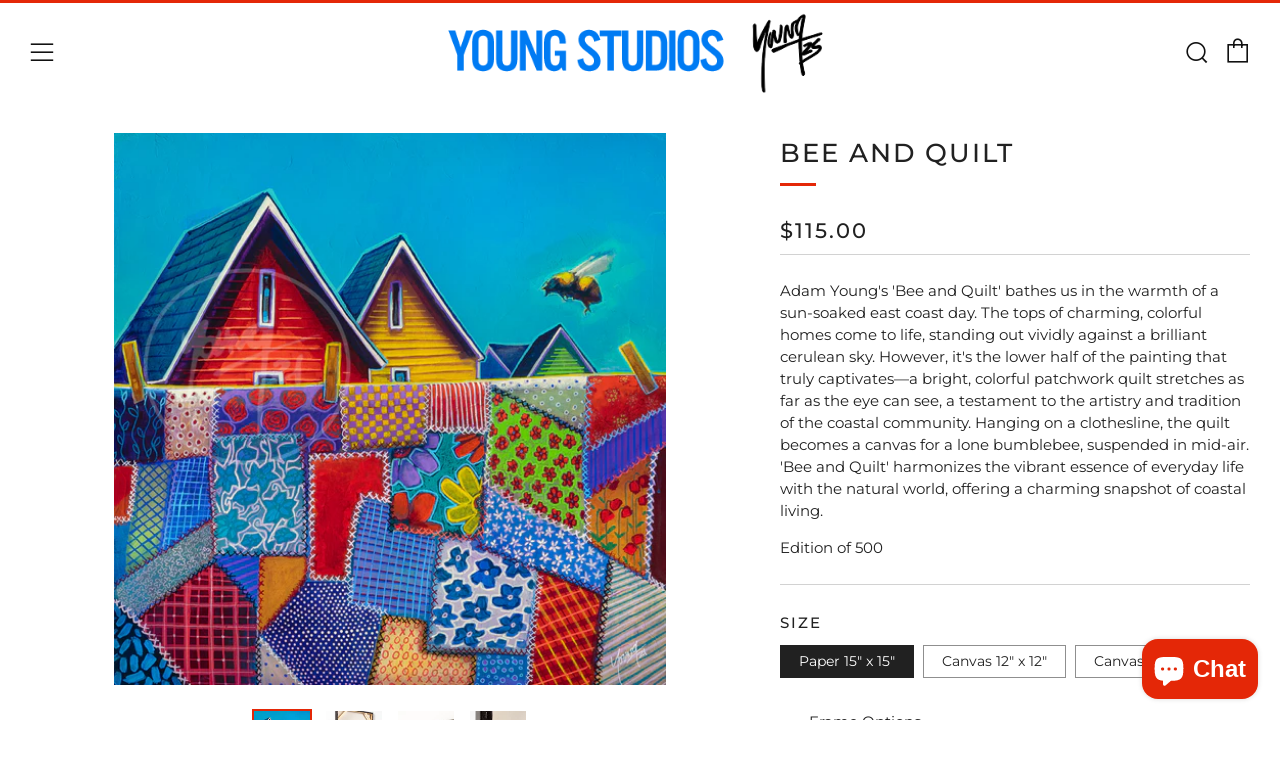

--- FILE ---
content_type: text/html; charset=utf-8
request_url: https://ayoungstudios.com/en-us/products/bee-and-quilt
body_size: 35172
content:
<!doctype html>
<html class="no-js" lang="en">
<head>
  <link rel="stylesheet" href="https://obscure-escarpment-2240.herokuapp.com/stylesheets/bcpo-front.css">
  <script>var bcpo_product={"id":7574099329274,"title":"Bee and Quilt","handle":"bee-and-quilt","description":"\u003cp\u003e\u003cmeta charset=\"UTF-8\"\u003e\u003cspan\u003eAdam Young's 'Bee and Quilt' bathes us in the warmth of a sun-soaked east coast day. The tops of charming, colorful homes come to life, standing out vividly against a brilliant cerulean sky. However, it's the lower half of the painting that truly captivates—a bright, colorful patchwork quilt stretches as far as the eye can see, a testament to the artistry and tradition of the coastal community. Hanging on a clothesline, the quilt becomes a canvas for a lone bumblebee, suspended in mid-air. 'Bee and Quilt' harmonizes the vibrant essence of everyday life with the natural world, offering a charming snapshot of coastal living.\u003c\/span\u003e\u003c\/p\u003e\n\u003ch5\u003e#Paper15x15\u003c\/h5\u003e\n\u003cp\u003eEdition of 500\u003c\/p\u003e\n\u003ch5\u003e#Canvas12x12\u003c\/h5\u003e\n\u003cp\u003eOpen Edition\u003c\/p\u003e\n\u003ch5\u003e#Canvas24x24 \u003c\/h5\u003e\n\u003cp\u003eEdition of 250\u003c\/p\u003e","published_at":"2022-03-25T15:16:40-03:00","created_at":"2022-03-25T15:11:27-03:00","vendor":"Young Studios","type":"","tags":["bee","homes","patchwork","Quilt","sheds","sky"],"price":11500,"price_min":11500,"price_max":40000,"available":true,"price_varies":true,"compare_at_price":null,"compare_at_price_min":0,"compare_at_price_max":0,"compare_at_price_varies":false,"variants":[{"id":42569480339706,"title":"Paper 15\" x 15\"","option1":"Paper 15\" x 15\"","option2":null,"option3":null,"sku":"1121-FAP","requires_shipping":true,"taxable":true,"featured_image":null,"available":true,"name":"Bee and Quilt - Paper 15\" x 15\"","public_title":"Paper 15\" x 15\"","options":["Paper 15\" x 15\""],"price":11500,"weight":10,"compare_at_price":null,"inventory_management":"shopify","barcode":"","requires_selling_plan":false,"selling_plan_allocations":[]},{"id":42569480372474,"title":"Canvas 12\" x 12\"","option1":"Canvas 12\" x 12\"","option2":null,"option3":null,"sku":"1121-SCA","requires_shipping":true,"taxable":true,"featured_image":null,"available":true,"name":"Bee and Quilt - Canvas 12\" x 12\"","public_title":"Canvas 12\" x 12\"","options":["Canvas 12\" x 12\""],"price":14300,"weight":2000,"compare_at_price":null,"inventory_management":null,"barcode":"","requires_selling_plan":false,"selling_plan_allocations":[]},{"id":42569480405242,"title":"Canvas 24\" x 24\"","option1":"Canvas 24\" x 24\"","option2":null,"option3":null,"sku":"1121-MCA","requires_shipping":true,"taxable":true,"featured_image":null,"available":true,"name":"Bee and Quilt - Canvas 24\" x 24\"","public_title":"Canvas 24\" x 24\"","options":["Canvas 24\" x 24\""],"price":40000,"weight":2000,"compare_at_price":null,"inventory_management":"shopify","barcode":"","requires_selling_plan":false,"selling_plan_allocations":[]}],"images":["\/\/ayoungstudios.com\/cdn\/shop\/products\/Bee-and-Quilt.jpg?v=1648231990","\/\/ayoungstudios.com\/cdn\/shop\/products\/sample-back-detail_e9dae6c1-872c-4f5e-823f-230210f3ae31.jpg?v=1648231991","\/\/ayoungstudios.com\/cdn\/shop\/products\/sample-corner-detail_5f84bf84-40d7-44c4-8f8d-c00d34c1ea8d.jpg?v=1648231993","\/\/ayoungstudios.com\/cdn\/shop\/products\/sample-hardware-detail_b6d92c7c-a617-48f4-a7da-5079311254d0.jpg?v=1648231994"],"featured_image":"\/\/ayoungstudios.com\/cdn\/shop\/products\/Bee-and-Quilt.jpg?v=1648231990","options":["Size"],"media":[{"alt":null,"id":29388510265594,"position":1,"preview_image":{"aspect_ratio":1.0,"height":1200,"width":1200,"src":"\/\/ayoungstudios.com\/cdn\/shop\/products\/Bee-and-Quilt.jpg?v=1648231990"},"aspect_ratio":1.0,"height":1200,"media_type":"image","src":"\/\/ayoungstudios.com\/cdn\/shop\/products\/Bee-and-Quilt.jpg?v=1648231990","width":1200},{"alt":null,"id":29388510593274,"position":2,"preview_image":{"aspect_ratio":0.75,"height":1200,"width":900,"src":"\/\/ayoungstudios.com\/cdn\/shop\/products\/sample-back-detail_e9dae6c1-872c-4f5e-823f-230210f3ae31.jpg?v=1648231991"},"aspect_ratio":0.75,"height":1200,"media_type":"image","src":"\/\/ayoungstudios.com\/cdn\/shop\/products\/sample-back-detail_e9dae6c1-872c-4f5e-823f-230210f3ae31.jpg?v=1648231991","width":900},{"alt":null,"id":29388510822650,"position":3,"preview_image":{"aspect_ratio":1.385,"height":650,"width":900,"src":"\/\/ayoungstudios.com\/cdn\/shop\/products\/sample-corner-detail_5f84bf84-40d7-44c4-8f8d-c00d34c1ea8d.jpg?v=1648231993"},"aspect_ratio":1.385,"height":650,"media_type":"image","src":"\/\/ayoungstudios.com\/cdn\/shop\/products\/sample-corner-detail_5f84bf84-40d7-44c4-8f8d-c00d34c1ea8d.jpg?v=1648231993","width":900},{"alt":null,"id":29388510986490,"position":4,"preview_image":{"aspect_ratio":1.385,"height":650,"width":900,"src":"\/\/ayoungstudios.com\/cdn\/shop\/products\/sample-hardware-detail_b6d92c7c-a617-48f4-a7da-5079311254d0.jpg?v=1648231994"},"aspect_ratio":1.385,"height":650,"media_type":"image","src":"\/\/ayoungstudios.com\/cdn\/shop\/products\/sample-hardware-detail_b6d92c7c-a617-48f4-a7da-5079311254d0.jpg?v=1648231994","width":900}],"requires_selling_plan":false,"selling_plan_groups":[],"content":"\u003cp\u003e\u003cmeta charset=\"UTF-8\"\u003e\u003cspan\u003eAdam Young's 'Bee and Quilt' bathes us in the warmth of a sun-soaked east coast day. The tops of charming, colorful homes come to life, standing out vividly against a brilliant cerulean sky. However, it's the lower half of the painting that truly captivates—a bright, colorful patchwork quilt stretches as far as the eye can see, a testament to the artistry and tradition of the coastal community. Hanging on a clothesline, the quilt becomes a canvas for a lone bumblebee, suspended in mid-air. 'Bee and Quilt' harmonizes the vibrant essence of everyday life with the natural world, offering a charming snapshot of coastal living.\u003c\/span\u003e\u003c\/p\u003e\n\u003ch5\u003e#Paper15x15\u003c\/h5\u003e\n\u003cp\u003eEdition of 500\u003c\/p\u003e\n\u003ch5\u003e#Canvas12x12\u003c\/h5\u003e\n\u003cp\u003eOpen Edition\u003c\/p\u003e\n\u003ch5\u003e#Canvas24x24 \u003c\/h5\u003e\n\u003cp\u003eEdition of 250\u003c\/p\u003e"};  var bcpo_settings={"fallback":"default","auto_select":"on","load_main_image":"on","replaceImage":"on","border_style":"round","tooltips":"show","sold_out_style":"transparent","theme":"light","jumbo_colors":"on","jumbo_images":"on","circle_swatches":"","inventory_style":"amazon","override_ajax":"relentless","add_price_addons":"on","theme2":"on","money_format2":"${{amount}} CAD","money_format_without_currency":"${{amount}}","show_currency":"off","global_auto_image_options":"","global_color_options":"","global_colors":[{"key":"","value":"ecf42f"}],"shop_currency":"CAD"};var inventory_quantity = [];inventory_quantity.push(445);inventory_quantity.push(417);inventory_quantity.push(220);if(bcpo_product) { for (var i = 0; i < bcpo_product.variants.length; i += 1) { bcpo_product.variants[i].inventory_quantity = inventory_quantity[i]; }}window.bcpo = window.bcpo || {}; bcpo.cart = {"note":null,"attributes":{},"original_total_price":0,"total_price":0,"total_discount":0,"total_weight":0.0,"item_count":0,"items":[],"requires_shipping":false,"currency":"CAD","items_subtotal_price":0,"cart_level_discount_applications":[],"checkout_charge_amount":0}; bcpo.ogFormData = FormData;</script>
  <script>if (window.bcpo) bcpo.disabled = true;</script> 

  <script src="https://cozyantitheft.addons.business/js/script_tags/adamyoung/default/protect.js?shop=adamyoung.myshopify.com" type="text/javascript"></script>
  	<meta charset="utf-8">
  	<meta http-equiv="X-UA-Compatible" content="IE=edge,chrome=1">
  	<meta name="viewport" content="width=device-width, initial-scale=1.0, height=device-height, minimum-scale=1.0, user-scalable=0">
  	<meta name="theme-color" content="#e42707">

	<!-- Network optimisations -->
<link rel="preconnect" href="//cdn.shopify.com" crossorigin>
<link rel="preconnect" href="//fonts.shopifycdn.com" crossorigin>
<link rel="preconnect" href="https://monorail-edge.shopifysvc.com">

<link rel="preload" as="style" href="//ayoungstudios.com/cdn/shop/t/4/assets/theme-critical.css?enable_css_minification=1&v=79095844255657536391648409878"><link rel="preload" as="script" href="//ayoungstudios.com/cdn/shop/t/4/assets/scrollreveal.min.js?v=163720458850474464051648409879"><link rel="preload" href="//ayoungstudios.com/cdn/fonts/montserrat/montserrat_n4.81949fa0ac9fd2021e16436151e8eaa539321637.woff2" as="font" type="font/woff2" crossorigin>
<link rel="preload" href="//ayoungstudios.com/cdn/fonts/montserrat/montserrat_n5.07ef3781d9c78c8b93c98419da7ad4fbeebb6635.woff2" as="font" type="font/woff2" crossorigin>
<link rel="preload" href="//ayoungstudios.com/cdn/fonts/montserrat/montserrat_n6.1326b3e84230700ef15b3a29fb520639977513e0.woff2" as="font" type="font/woff2" crossorigin>
<link rel="preload" href="//ayoungstudios.com/cdn/fonts/montserrat/montserrat_n4.81949fa0ac9fd2021e16436151e8eaa539321637.woff2" as="font" type="font/woff2" crossorigin>
<link rel="canonical" href="https://ayoungstudios.com/en-us/products/bee-and-quilt">
	    <link rel="shortcut icon" href="//ayoungstudios.com/cdn/shop/files/signature_2022_32x32.png?v=1649776530" type="image/png">
	

	<!-- Title and description ================================================== --><title>Bee and Quilt
&ndash; Young Studios</title><meta name="description" content="Adam Young&#39;s &#39;Bee and Quilt&#39; bathes us in the warmth of a sun-soaked east coast day. The tops of charming, colorful homes come to life, standing out vividly against a brilliant cerulean sky. However, it&#39;s the lower half of the painting that truly captivates—a bright, colorful patchwork quilt stretches as far as the eye"><!-- /snippets/social-meta-tags.liquid -->




<meta property="og:site_name" content="Young Studios">
<meta property="og:url" content="https://ayoungstudios.com/en-us/products/bee-and-quilt">
<meta property="og:title" content="Bee and Quilt">
<meta property="og:type" content="product">
<meta property="og:description" content="Adam Young&#39;s &#39;Bee and Quilt&#39; bathes us in the warmth of a sun-soaked east coast day. The tops of charming, colorful homes come to life, standing out vividly against a brilliant cerulean sky. However, it&#39;s the lower half of the painting that truly captivates—a bright, colorful patchwork quilt stretches as far as the eye">

  <meta property="og:price:amount" content="115.00">
  <meta property="og:price:currency" content="CAD">

<meta property="og:image" content="http://ayoungstudios.com/cdn/shop/products/Bee-and-Quilt_1200x1200.jpg?v=1648231990"><meta property="og:image" content="http://ayoungstudios.com/cdn/shop/products/sample-back-detail_e9dae6c1-872c-4f5e-823f-230210f3ae31_1200x1200.jpg?v=1648231991"><meta property="og:image" content="http://ayoungstudios.com/cdn/shop/products/sample-corner-detail_5f84bf84-40d7-44c4-8f8d-c00d34c1ea8d_1200x1200.jpg?v=1648231993">
<meta property="og:image:secure_url" content="https://ayoungstudios.com/cdn/shop/products/Bee-and-Quilt_1200x1200.jpg?v=1648231990"><meta property="og:image:secure_url" content="https://ayoungstudios.com/cdn/shop/products/sample-back-detail_e9dae6c1-872c-4f5e-823f-230210f3ae31_1200x1200.jpg?v=1648231991"><meta property="og:image:secure_url" content="https://ayoungstudios.com/cdn/shop/products/sample-corner-detail_5f84bf84-40d7-44c4-8f8d-c00d34c1ea8d_1200x1200.jpg?v=1648231993">


<meta name="twitter:card" content="summary_large_image">
<meta name="twitter:title" content="Bee and Quilt">
<meta name="twitter:description" content="Adam Young&#39;s &#39;Bee and Quilt&#39; bathes us in the warmth of a sun-soaked east coast day. The tops of charming, colorful homes come to life, standing out vividly against a brilliant cerulean sky. However, it&#39;s the lower half of the painting that truly captivates—a bright, colorful patchwork quilt stretches as far as the eye">

  	<!-- JS before CSSOM =================================================== -->
  	<script type="text/javascript">
		theme = {};
		theme.t = {};
	    theme.t.add_to_cart = 'Add to Cart';
	    theme.t.sold_out = 'Sold Out';
	    theme.t.unavailable = 'Unavailable';
	    theme.money_format = '${{amount}}';
		theme.map = {};
		theme.map_settings_url="//ayoungstudios.com/cdn/shop/t/4/assets/map_settings.min.js?v=55973849163231613841648409871";
		theme.cart_type = 'modal';
		theme.cart_ajax = true;
		theme.routes = {
			rootUrl: "/en-us",
			rootUrlSlash: "/en-us/",
			cartUrl: "/en-us/cart",
			cartAddUrl: "/en-us/cart/add",
			cartChangeUrl: "/en-us/cart/change"
		};
		theme.assets = {
			plyr: "//ayoungstudios.com/cdn/shop/t/4/assets/plyr.min.js?v=4209607025050129391648409881",
			masonry: "//ayoungstudios.com/cdn/shop/t/4/assets/masonry.min.js?v=52946867241060388171648409874",
			photoswipe: "//ayoungstudios.com/cdn/shop/t/4/assets/photoswipe.min.js?v=25365026511866153621648409877",
			fecha: "//ayoungstudios.com/cdn/shop/t/4/assets/fecha.min.js?v=77892649025288305351648409883"
		};
	</script>
	
	<style id="fontsupporttest">@font-face{font-family:"font";src:url("https://")}</style>
	<script type="text/javascript">
		function supportsFontFace() {
			function blacklist() {
				var match = /(WebKit|windows phone.+trident)\/(\d+)/i.exec(navigator.userAgent);
				return match && parseInt(match[2], 10) < (match[1] == 'WebKit' ? 533 : 6);
			}
			function hasFontFaceSrc() {
				var style = document.getElementById('fontsupporttest');
				var sheet = style.sheet || style.styleSheet;
				var cssText = sheet ? (sheet.cssRules && sheet.cssRules[0] ? sheet.cssRules[0].cssText : sheet.cssText || '') : '';
				return /src/i.test(cssText);
			}
			return !blacklist() && hasFontFaceSrc();
		}
		document.documentElement.classList.replace('no-js', 'js');
		if (window.matchMedia("(pointer: coarse)").matches) {document.documentElement.classList.add('touchevents')} else {document.documentElement.classList.add('no-touchevents')}
		if (supportsFontFace()) {document.documentElement.classList.add('fontface')}
	</script>
  	<script src="//ayoungstudios.com/cdn/shop/t/4/assets/jquery.min.js?v=115860211936397945481648409882" ></script>
  	<script src="//ayoungstudios.com/cdn/shop/t/4/assets/vendor.min.js?v=91934266268907694051648409884" defer="defer"></script>
  	<script src="//ayoungstudios.com/cdn/shop/t/4/assets/ajax-cart.js?v=51580153416589594931648409891" defer="defer"></script>

  	<!-- CSS ================================================== -->
  	
<style data-shopify>





:root {
	--color--brand: #e42707;
	--color--brand-dark: #cb2306;
	--color--brand-light: #f82f0d;

	--color--accent: #007bf3;
	--color--accent-dark: #006ed9;

	--color--link: #fb9989;
	--color--link-dark: #500e02;

	--color--text: #212121;
	--color--text-light: rgba(33, 33, 33, 0.7);
	--color--text-lighter: rgba(33, 33, 33, 0.5);
	--color--text-lightest: rgba(33, 33, 33, 0.2);
	--color--text-bg: rgba(33, 33, 33, 0.1);

	--color--text-bg: rgba(33, 33, 33, 0.1);

	--color--headings: #212121;
	--color--alt-text: #666666;
	--color--btn: #ffffff;

	--color--product-bg: rgba(0,0,0,0);
	--color--product-sale: #c00000;

	--color--drawer-bg: #ffffff;

	--color--bg: #FFFFFF;
	--color--bg-alpha: rgba(255, 255, 255, 0.8);
	--color--bg-light: #ffffff;
	--color--bg-dark: #f2f2f2;

	--font--size-base: 15;
	--font--line-base: 30;

	--font--size-h1: 34;
	--font--size-h2: 26;
	--font--size-h3: 20;
	--font--size-h4: 19;
	--font--size-h5: 16;
	--font--size-h6: 15;

	--font--body: Montserrat, sans-serif;
	--font--body-style: normal;
    --font--body-weight: 400;

    --font--title: Montserrat, sans-serif;
	--font--title-weight: 500;
	--font--title-style: normal;
	--font--title-space: 2px;
	--font--title-transform: uppercase;
	--font--title-border: 1;
	--font--title-border-size: 3px;

	--font--nav: Montserrat, sans-serif;
	--font--nav-weight: 600;
	--font--nav-style: normal;
	--font--nav-space: 2px;
	--font--nav-transform: uppercase;
	--font--nav-size: 15px;

	--font--button: Montserrat, sans-serif;
	--font--button-weight: 400;
	--font--button-style: normal;
	--font--button-space: 2px;
	--font--button-transform: uppercase;
	--font--button-size: 11px;
	--font--button-mobile-size: 12px;

	--font--icon-url: //ayoungstudios.com/cdn/shop/t/4/assets/sb-icons.eot?v=69961381625854386191648409873;
}
</style>
	<style>@font-face {
  font-family: Montserrat;
  font-weight: 400;
  font-style: normal;
  font-display: swap;
  src: url("//ayoungstudios.com/cdn/fonts/montserrat/montserrat_n4.81949fa0ac9fd2021e16436151e8eaa539321637.woff2") format("woff2"),
       url("//ayoungstudios.com/cdn/fonts/montserrat/montserrat_n4.a6c632ca7b62da89c3594789ba828388aac693fe.woff") format("woff");
}

@font-face {
  font-family: Montserrat;
  font-weight: 500;
  font-style: normal;
  font-display: swap;
  src: url("//ayoungstudios.com/cdn/fonts/montserrat/montserrat_n5.07ef3781d9c78c8b93c98419da7ad4fbeebb6635.woff2") format("woff2"),
       url("//ayoungstudios.com/cdn/fonts/montserrat/montserrat_n5.adf9b4bd8b0e4f55a0b203cdd84512667e0d5e4d.woff") format("woff");
}

@font-face {
  font-family: Montserrat;
  font-weight: 600;
  font-style: normal;
  font-display: swap;
  src: url("//ayoungstudios.com/cdn/fonts/montserrat/montserrat_n6.1326b3e84230700ef15b3a29fb520639977513e0.woff2") format("woff2"),
       url("//ayoungstudios.com/cdn/fonts/montserrat/montserrat_n6.652f051080eb14192330daceed8cd53dfdc5ead9.woff") format("woff");
}

@font-face {
  font-family: Montserrat;
  font-weight: 400;
  font-style: normal;
  font-display: swap;
  src: url("//ayoungstudios.com/cdn/fonts/montserrat/montserrat_n4.81949fa0ac9fd2021e16436151e8eaa539321637.woff2") format("woff2"),
       url("//ayoungstudios.com/cdn/fonts/montserrat/montserrat_n4.a6c632ca7b62da89c3594789ba828388aac693fe.woff") format("woff");
}

@font-face {
  font-family: Montserrat;
  font-weight: 700;
  font-style: normal;
  font-display: swap;
  src: url("//ayoungstudios.com/cdn/fonts/montserrat/montserrat_n7.3c434e22befd5c18a6b4afadb1e3d77c128c7939.woff2") format("woff2"),
       url("//ayoungstudios.com/cdn/fonts/montserrat/montserrat_n7.5d9fa6e2cae713c8fb539a9876489d86207fe957.woff") format("woff");
}

@font-face {
  font-family: Montserrat;
  font-weight: 400;
  font-style: italic;
  font-display: swap;
  src: url("//ayoungstudios.com/cdn/fonts/montserrat/montserrat_i4.5a4ea298b4789e064f62a29aafc18d41f09ae59b.woff2") format("woff2"),
       url("//ayoungstudios.com/cdn/fonts/montserrat/montserrat_i4.072b5869c5e0ed5b9d2021e4c2af132e16681ad2.woff") format("woff");
}

@font-face {
  font-family: Montserrat;
  font-weight: 700;
  font-style: italic;
  font-display: swap;
  src: url("//ayoungstudios.com/cdn/fonts/montserrat/montserrat_i7.a0d4a463df4f146567d871890ffb3c80408e7732.woff2") format("woff2"),
       url("//ayoungstudios.com/cdn/fonts/montserrat/montserrat_i7.f6ec9f2a0681acc6f8152c40921d2a4d2e1a2c78.woff") format("woff");
}

</style>

<link rel="stylesheet" href="//ayoungstudios.com/cdn/shop/t/4/assets/theme-critical.css?enable_css_minification=1&v=79095844255657536391648409878">

<link rel="preload" href="//ayoungstudios.com/cdn/shop/t/4/assets/theme.css?enable_css_minification=1&v=8473340535753609711729454943" as="style" onload="this.onload=null;this.rel='stylesheet'">
<noscript><link rel="stylesheet" href="//ayoungstudios.com/cdn/shop/t/4/assets/theme.css?enable_css_minification=1&v=8473340535753609711729454943"></noscript>
<script>
	/*! loadCSS rel=preload polyfill. [c]2017 Filament Group, Inc. MIT License */
	(function(w){"use strict";if(!w.loadCSS){w.loadCSS=function(){}}var rp=loadCSS.relpreload={};rp.support=(function(){var ret;try{ret=w.document.createElement("link").relList.supports("preload")}catch(e){ret=false}return function(){return ret}})();rp.bindMediaToggle=function(link){var finalMedia=link.media||"all";function enableStylesheet(){if(link.addEventListener){link.removeEventListener("load",enableStylesheet)}else if(link.attachEvent){link.detachEvent("onload",enableStylesheet)}link.setAttribute("onload",null);link.media=finalMedia}if(link.addEventListener){link.addEventListener("load",enableStylesheet)}else if(link.attachEvent){link.attachEvent("onload",enableStylesheet)}setTimeout(function(){link.rel="stylesheet";link.media="only x"});setTimeout(enableStylesheet,3000)};rp.poly=function(){if(rp.support()){return}var links=w.document.getElementsByTagName("link");for(var i=0;i<links.length;i+=1){var link=links[i];if(link.rel==="preload"&&link.getAttribute("as")==="style"&&!link.getAttribute("data-loadcss")){link.setAttribute("data-loadcss",true);rp.bindMediaToggle(link)}}};if(!rp.support()){rp.poly();var run=w.setInterval(rp.poly,500);if(w.addEventListener){w.addEventListener("load",function(){rp.poly();w.clearInterval(run)})}else if(w.attachEvent){w.attachEvent("onload",function(){rp.poly();w.clearInterval(run)})}}if(typeof exports!=="undefined"){exports.loadCSS=loadCSS}else{w.loadCSS=loadCSS}}(typeof global!=="undefined"?global:this));
</script>

	<!-- JS after CSSOM=================================================== -->
  	<script src="//ayoungstudios.com/cdn/shop/t/4/assets/theme.js?v=19578315364311626381648409880" defer="defer"></script>
  	<script src="//ayoungstudios.com/cdn/shop/t/4/assets/custom.js?v=181197180531668464571657058378" defer="defer"></script>

	

  	
		<script src="//ayoungstudios.com/cdn/shop/t/4/assets/scrollreveal.min.js?v=163720458850474464051648409879"></script>
	
  	

	<!-- Header hook for plugins ================================================== -->
  	<!-- starapps_scripts_start -->
<!-- This code is automatically managed by StarApps Studio -->
<!-- Please contact support@starapps.studio for any help -->
<!-- starapps_scripts_end -->
<script>window.performance && window.performance.mark && window.performance.mark('shopify.content_for_header.start');</script><meta name="facebook-domain-verification" content="ap2d0dqzo6xpowuwtrdp72flqlp8u4">
<meta name="google-site-verification" content="_4y6O12870iA4z0OKFbKTHYXgne7VmP-wz7osmhsb9k">
<meta name="google-site-verification" content="_kmtp3H5KdZ08Q2to_HvFFw9NRwCiII2ANy-GUgXT8Y">
<meta id="shopify-digital-wallet" name="shopify-digital-wallet" content="/63651545338/digital_wallets/dialog">
<meta name="shopify-checkout-api-token" content="4a71d489104a59ee445bbc7d2f03822f">
<meta id="in-context-paypal-metadata" data-shop-id="63651545338" data-venmo-supported="false" data-environment="production" data-locale="en_US" data-paypal-v4="true" data-currency="CAD">
<link rel="alternate" hreflang="x-default" href="https://ayoungstudios.com/products/bee-and-quilt">
<link rel="alternate" hreflang="en" href="https://ayoungstudios.com/products/bee-and-quilt">
<link rel="alternate" hreflang="en-US" href="https://ayoungstudios.com/en-us/products/bee-and-quilt">
<link rel="alternate" type="application/json+oembed" href="https://ayoungstudios.com/en-us/products/bee-and-quilt.oembed">
<script async="async" src="/checkouts/internal/preloads.js?locale=en-US"></script>
<link rel="preconnect" href="https://shop.app" crossorigin="anonymous">
<script async="async" src="https://shop.app/checkouts/internal/preloads.js?locale=en-US&shop_id=63651545338" crossorigin="anonymous"></script>
<script id="apple-pay-shop-capabilities" type="application/json">{"shopId":63651545338,"countryCode":"CA","currencyCode":"CAD","merchantCapabilities":["supports3DS"],"merchantId":"gid:\/\/shopify\/Shop\/63651545338","merchantName":"Young Studios","requiredBillingContactFields":["postalAddress","email"],"requiredShippingContactFields":["postalAddress","email"],"shippingType":"shipping","supportedNetworks":["visa","masterCard","amex","discover","interac","jcb"],"total":{"type":"pending","label":"Young Studios","amount":"1.00"},"shopifyPaymentsEnabled":true,"supportsSubscriptions":true}</script>
<script id="shopify-features" type="application/json">{"accessToken":"4a71d489104a59ee445bbc7d2f03822f","betas":["rich-media-storefront-analytics"],"domain":"ayoungstudios.com","predictiveSearch":true,"shopId":63651545338,"locale":"en"}</script>
<script>var Shopify = Shopify || {};
Shopify.shop = "adamyoung.myshopify.com";
Shopify.locale = "en";
Shopify.currency = {"active":"CAD","rate":"1.0"};
Shopify.country = "US";
Shopify.theme = {"name":"Venue","id":131693871354,"schema_name":"Venue","schema_version":"6.0.2","theme_store_id":836,"role":"main"};
Shopify.theme.handle = "null";
Shopify.theme.style = {"id":null,"handle":null};
Shopify.cdnHost = "ayoungstudios.com/cdn";
Shopify.routes = Shopify.routes || {};
Shopify.routes.root = "/en-us/";</script>
<script type="module">!function(o){(o.Shopify=o.Shopify||{}).modules=!0}(window);</script>
<script>!function(o){function n(){var o=[];function n(){o.push(Array.prototype.slice.apply(arguments))}return n.q=o,n}var t=o.Shopify=o.Shopify||{};t.loadFeatures=n(),t.autoloadFeatures=n()}(window);</script>
<script>
  window.ShopifyPay = window.ShopifyPay || {};
  window.ShopifyPay.apiHost = "shop.app\/pay";
  window.ShopifyPay.redirectState = null;
</script>
<script id="shop-js-analytics" type="application/json">{"pageType":"product"}</script>
<script defer="defer" async type="module" src="//ayoungstudios.com/cdn/shopifycloud/shop-js/modules/v2/client.init-shop-cart-sync_BN7fPSNr.en.esm.js"></script>
<script defer="defer" async type="module" src="//ayoungstudios.com/cdn/shopifycloud/shop-js/modules/v2/chunk.common_Cbph3Kss.esm.js"></script>
<script defer="defer" async type="module" src="//ayoungstudios.com/cdn/shopifycloud/shop-js/modules/v2/chunk.modal_DKumMAJ1.esm.js"></script>
<script type="module">
  await import("//ayoungstudios.com/cdn/shopifycloud/shop-js/modules/v2/client.init-shop-cart-sync_BN7fPSNr.en.esm.js");
await import("//ayoungstudios.com/cdn/shopifycloud/shop-js/modules/v2/chunk.common_Cbph3Kss.esm.js");
await import("//ayoungstudios.com/cdn/shopifycloud/shop-js/modules/v2/chunk.modal_DKumMAJ1.esm.js");

  window.Shopify.SignInWithShop?.initShopCartSync?.({"fedCMEnabled":true,"windoidEnabled":true});

</script>
<script>
  window.Shopify = window.Shopify || {};
  if (!window.Shopify.featureAssets) window.Shopify.featureAssets = {};
  window.Shopify.featureAssets['shop-js'] = {"shop-cart-sync":["modules/v2/client.shop-cart-sync_CJVUk8Jm.en.esm.js","modules/v2/chunk.common_Cbph3Kss.esm.js","modules/v2/chunk.modal_DKumMAJ1.esm.js"],"init-fed-cm":["modules/v2/client.init-fed-cm_7Fvt41F4.en.esm.js","modules/v2/chunk.common_Cbph3Kss.esm.js","modules/v2/chunk.modal_DKumMAJ1.esm.js"],"init-shop-email-lookup-coordinator":["modules/v2/client.init-shop-email-lookup-coordinator_Cc088_bR.en.esm.js","modules/v2/chunk.common_Cbph3Kss.esm.js","modules/v2/chunk.modal_DKumMAJ1.esm.js"],"init-windoid":["modules/v2/client.init-windoid_hPopwJRj.en.esm.js","modules/v2/chunk.common_Cbph3Kss.esm.js","modules/v2/chunk.modal_DKumMAJ1.esm.js"],"shop-button":["modules/v2/client.shop-button_B0jaPSNF.en.esm.js","modules/v2/chunk.common_Cbph3Kss.esm.js","modules/v2/chunk.modal_DKumMAJ1.esm.js"],"shop-cash-offers":["modules/v2/client.shop-cash-offers_DPIskqss.en.esm.js","modules/v2/chunk.common_Cbph3Kss.esm.js","modules/v2/chunk.modal_DKumMAJ1.esm.js"],"shop-toast-manager":["modules/v2/client.shop-toast-manager_CK7RT69O.en.esm.js","modules/v2/chunk.common_Cbph3Kss.esm.js","modules/v2/chunk.modal_DKumMAJ1.esm.js"],"init-shop-cart-sync":["modules/v2/client.init-shop-cart-sync_BN7fPSNr.en.esm.js","modules/v2/chunk.common_Cbph3Kss.esm.js","modules/v2/chunk.modal_DKumMAJ1.esm.js"],"init-customer-accounts-sign-up":["modules/v2/client.init-customer-accounts-sign-up_CfPf4CXf.en.esm.js","modules/v2/client.shop-login-button_DeIztwXF.en.esm.js","modules/v2/chunk.common_Cbph3Kss.esm.js","modules/v2/chunk.modal_DKumMAJ1.esm.js"],"pay-button":["modules/v2/client.pay-button_CgIwFSYN.en.esm.js","modules/v2/chunk.common_Cbph3Kss.esm.js","modules/v2/chunk.modal_DKumMAJ1.esm.js"],"init-customer-accounts":["modules/v2/client.init-customer-accounts_DQ3x16JI.en.esm.js","modules/v2/client.shop-login-button_DeIztwXF.en.esm.js","modules/v2/chunk.common_Cbph3Kss.esm.js","modules/v2/chunk.modal_DKumMAJ1.esm.js"],"avatar":["modules/v2/client.avatar_BTnouDA3.en.esm.js"],"init-shop-for-new-customer-accounts":["modules/v2/client.init-shop-for-new-customer-accounts_CsZy_esa.en.esm.js","modules/v2/client.shop-login-button_DeIztwXF.en.esm.js","modules/v2/chunk.common_Cbph3Kss.esm.js","modules/v2/chunk.modal_DKumMAJ1.esm.js"],"shop-follow-button":["modules/v2/client.shop-follow-button_BRMJjgGd.en.esm.js","modules/v2/chunk.common_Cbph3Kss.esm.js","modules/v2/chunk.modal_DKumMAJ1.esm.js"],"checkout-modal":["modules/v2/client.checkout-modal_B9Drz_yf.en.esm.js","modules/v2/chunk.common_Cbph3Kss.esm.js","modules/v2/chunk.modal_DKumMAJ1.esm.js"],"shop-login-button":["modules/v2/client.shop-login-button_DeIztwXF.en.esm.js","modules/v2/chunk.common_Cbph3Kss.esm.js","modules/v2/chunk.modal_DKumMAJ1.esm.js"],"lead-capture":["modules/v2/client.lead-capture_DXYzFM3R.en.esm.js","modules/v2/chunk.common_Cbph3Kss.esm.js","modules/v2/chunk.modal_DKumMAJ1.esm.js"],"shop-login":["modules/v2/client.shop-login_CA5pJqmO.en.esm.js","modules/v2/chunk.common_Cbph3Kss.esm.js","modules/v2/chunk.modal_DKumMAJ1.esm.js"],"payment-terms":["modules/v2/client.payment-terms_BxzfvcZJ.en.esm.js","modules/v2/chunk.common_Cbph3Kss.esm.js","modules/v2/chunk.modal_DKumMAJ1.esm.js"]};
</script>
<script>(function() {
  var isLoaded = false;
  function asyncLoad() {
    if (isLoaded) return;
    isLoaded = true;
    var urls = ["https:\/\/api.revy.io\/discounts.js?shop=adamyoung.myshopify.com","https:\/\/chimpstatic.com\/mcjs-connected\/js\/users\/5517cd117fb014885a924724a\/e8a18ac9f3237852ce77ec896.js?shop=adamyoung.myshopify.com","https:\/\/node1.itoris.com\/dpo\/storefront\/include.js?shop=adamyoung.myshopify.com"];
    for (var i = 0; i < urls.length; i++) {
      var s = document.createElement('script');
      s.type = 'text/javascript';
      s.async = true;
      s.src = urls[i];
      var x = document.getElementsByTagName('script')[0];
      x.parentNode.insertBefore(s, x);
    }
  };
  if(window.attachEvent) {
    window.attachEvent('onload', asyncLoad);
  } else {
    window.addEventListener('load', asyncLoad, false);
  }
})();</script>
<script id="__st">var __st={"a":63651545338,"offset":-14400,"reqid":"a8d279fd-b231-4105-b5bb-76926c13b1e1-1769811327","pageurl":"ayoungstudios.com\/en-us\/products\/bee-and-quilt","u":"23b48a45232d","p":"product","rtyp":"product","rid":7574099329274};</script>
<script>window.ShopifyPaypalV4VisibilityTracking = true;</script>
<script id="captcha-bootstrap">!function(){'use strict';const t='contact',e='account',n='new_comment',o=[[t,t],['blogs',n],['comments',n],[t,'customer']],c=[[e,'customer_login'],[e,'guest_login'],[e,'recover_customer_password'],[e,'create_customer']],r=t=>t.map((([t,e])=>`form[action*='/${t}']:not([data-nocaptcha='true']) input[name='form_type'][value='${e}']`)).join(','),a=t=>()=>t?[...document.querySelectorAll(t)].map((t=>t.form)):[];function s(){const t=[...o],e=r(t);return a(e)}const i='password',u='form_key',d=['recaptcha-v3-token','g-recaptcha-response','h-captcha-response',i],f=()=>{try{return window.sessionStorage}catch{return}},m='__shopify_v',_=t=>t.elements[u];function p(t,e,n=!1){try{const o=window.sessionStorage,c=JSON.parse(o.getItem(e)),{data:r}=function(t){const{data:e,action:n}=t;return t[m]||n?{data:e,action:n}:{data:t,action:n}}(c);for(const[e,n]of Object.entries(r))t.elements[e]&&(t.elements[e].value=n);n&&o.removeItem(e)}catch(o){console.error('form repopulation failed',{error:o})}}const l='form_type',E='cptcha';function T(t){t.dataset[E]=!0}const w=window,h=w.document,L='Shopify',v='ce_forms',y='captcha';let A=!1;((t,e)=>{const n=(g='f06e6c50-85a8-45c8-87d0-21a2b65856fe',I='https://cdn.shopify.com/shopifycloud/storefront-forms-hcaptcha/ce_storefront_forms_captcha_hcaptcha.v1.5.2.iife.js',D={infoText:'Protected by hCaptcha',privacyText:'Privacy',termsText:'Terms'},(t,e,n)=>{const o=w[L][v],c=o.bindForm;if(c)return c(t,g,e,D).then(n);var r;o.q.push([[t,g,e,D],n]),r=I,A||(h.body.append(Object.assign(h.createElement('script'),{id:'captcha-provider',async:!0,src:r})),A=!0)});var g,I,D;w[L]=w[L]||{},w[L][v]=w[L][v]||{},w[L][v].q=[],w[L][y]=w[L][y]||{},w[L][y].protect=function(t,e){n(t,void 0,e),T(t)},Object.freeze(w[L][y]),function(t,e,n,w,h,L){const[v,y,A,g]=function(t,e,n){const i=e?o:[],u=t?c:[],d=[...i,...u],f=r(d),m=r(i),_=r(d.filter((([t,e])=>n.includes(e))));return[a(f),a(m),a(_),s()]}(w,h,L),I=t=>{const e=t.target;return e instanceof HTMLFormElement?e:e&&e.form},D=t=>v().includes(t);t.addEventListener('submit',(t=>{const e=I(t);if(!e)return;const n=D(e)&&!e.dataset.hcaptchaBound&&!e.dataset.recaptchaBound,o=_(e),c=g().includes(e)&&(!o||!o.value);(n||c)&&t.preventDefault(),c&&!n&&(function(t){try{if(!f())return;!function(t){const e=f();if(!e)return;const n=_(t);if(!n)return;const o=n.value;o&&e.removeItem(o)}(t);const e=Array.from(Array(32),(()=>Math.random().toString(36)[2])).join('');!function(t,e){_(t)||t.append(Object.assign(document.createElement('input'),{type:'hidden',name:u})),t.elements[u].value=e}(t,e),function(t,e){const n=f();if(!n)return;const o=[...t.querySelectorAll(`input[type='${i}']`)].map((({name:t})=>t)),c=[...d,...o],r={};for(const[a,s]of new FormData(t).entries())c.includes(a)||(r[a]=s);n.setItem(e,JSON.stringify({[m]:1,action:t.action,data:r}))}(t,e)}catch(e){console.error('failed to persist form',e)}}(e),e.submit())}));const S=(t,e)=>{t&&!t.dataset[E]&&(n(t,e.some((e=>e===t))),T(t))};for(const o of['focusin','change'])t.addEventListener(o,(t=>{const e=I(t);D(e)&&S(e,y())}));const B=e.get('form_key'),M=e.get(l),P=B&&M;t.addEventListener('DOMContentLoaded',(()=>{const t=y();if(P)for(const e of t)e.elements[l].value===M&&p(e,B);[...new Set([...A(),...v().filter((t=>'true'===t.dataset.shopifyCaptcha))])].forEach((e=>S(e,t)))}))}(h,new URLSearchParams(w.location.search),n,t,e,['guest_login'])})(!0,!0)}();</script>
<script integrity="sha256-4kQ18oKyAcykRKYeNunJcIwy7WH5gtpwJnB7kiuLZ1E=" data-source-attribution="shopify.loadfeatures" defer="defer" src="//ayoungstudios.com/cdn/shopifycloud/storefront/assets/storefront/load_feature-a0a9edcb.js" crossorigin="anonymous"></script>
<script crossorigin="anonymous" defer="defer" src="//ayoungstudios.com/cdn/shopifycloud/storefront/assets/shopify_pay/storefront-65b4c6d7.js?v=20250812"></script>
<script data-source-attribution="shopify.dynamic_checkout.dynamic.init">var Shopify=Shopify||{};Shopify.PaymentButton=Shopify.PaymentButton||{isStorefrontPortableWallets:!0,init:function(){window.Shopify.PaymentButton.init=function(){};var t=document.createElement("script");t.src="https://ayoungstudios.com/cdn/shopifycloud/portable-wallets/latest/portable-wallets.en.js",t.type="module",document.head.appendChild(t)}};
</script>
<script data-source-attribution="shopify.dynamic_checkout.buyer_consent">
  function portableWalletsHideBuyerConsent(e){var t=document.getElementById("shopify-buyer-consent"),n=document.getElementById("shopify-subscription-policy-button");t&&n&&(t.classList.add("hidden"),t.setAttribute("aria-hidden","true"),n.removeEventListener("click",e))}function portableWalletsShowBuyerConsent(e){var t=document.getElementById("shopify-buyer-consent"),n=document.getElementById("shopify-subscription-policy-button");t&&n&&(t.classList.remove("hidden"),t.removeAttribute("aria-hidden"),n.addEventListener("click",e))}window.Shopify?.PaymentButton&&(window.Shopify.PaymentButton.hideBuyerConsent=portableWalletsHideBuyerConsent,window.Shopify.PaymentButton.showBuyerConsent=portableWalletsShowBuyerConsent);
</script>
<script data-source-attribution="shopify.dynamic_checkout.cart.bootstrap">document.addEventListener("DOMContentLoaded",(function(){function t(){return document.querySelector("shopify-accelerated-checkout-cart, shopify-accelerated-checkout")}if(t())Shopify.PaymentButton.init();else{new MutationObserver((function(e,n){t()&&(Shopify.PaymentButton.init(),n.disconnect())})).observe(document.body,{childList:!0,subtree:!0})}}));
</script>
<link id="shopify-accelerated-checkout-styles" rel="stylesheet" media="screen" href="https://ayoungstudios.com/cdn/shopifycloud/portable-wallets/latest/accelerated-checkout-backwards-compat.css" crossorigin="anonymous">
<style id="shopify-accelerated-checkout-cart">
        #shopify-buyer-consent {
  margin-top: 1em;
  display: inline-block;
  width: 100%;
}

#shopify-buyer-consent.hidden {
  display: none;
}

#shopify-subscription-policy-button {
  background: none;
  border: none;
  padding: 0;
  text-decoration: underline;
  font-size: inherit;
  cursor: pointer;
}

#shopify-subscription-policy-button::before {
  box-shadow: none;
}

      </style>

<script>window.performance && window.performance.mark && window.performance.mark('shopify.content_for_header.end');</script>
  <script id="vopo-head">(function () { if (((document.documentElement.innerHTML.includes('asyncLoad') && !document.documentElement.innerHTML.includes('\\/obscure' + '-escarpment-2240')) || (window.bcpo && bcpo.disabled)) && !window.location.href.match(/[&?]yesbcpo/)) return; var script = document.createElement('script'); script.src = "https://obscure-escarpment-2240.herokuapp.com/js/best_custom_product_options.js?shop=adamyoung.myshopify.com"; var vopoHead = document.getElementById('vopo-head'); vopoHead.parentNode.insertBefore(script, vopoHead); })();</script>



<!-- merticool tracking code -->
<script>function loadScript(a){var b=document.getElementsByTagName("head")[0],c=document.createElement("script");c.type="text/javascript",c.src="https://tracker.metricool.com/resources/be.js",c.onreadystatechange=a,c.onload=a,b.appendChild(c)}loadScript(function(){beTracker.t({hash:"5b9fde4a15dfb60fce095ff5f5d4edff"})});</script>

<!-- BEGIN app block: shopify://apps/variant-descriptions-king/blocks/starapps-vdk-embed/64ff6e50-a483-478c-8000-9738548f9c28 -->

<script >
    window.vdkData = function() {return {"shop":{"app_version":4},"app_setting":{"accordion_selector":"H5","heading_color":"#000000","heading_bg_color":"#EDEDED","layout":"noborder","title_case":"uppercase","collapse_icon":"plus","border_color":"#8E8E8E","title_font_size":"Auto","collection_accordion_enable":false,"default_open":true,"collection_description_selector":null,"tab_display_setting":{"on_desktop":{"status":false,"comp_width":1024},"on_tablet":{"status":false,"comp_width":375},"on_mobile":{"status":false,"comp_width":0}},"enabled_pages":[],"animation_ms":"300","custom_pages_selector":".description_king, .starapps_description","allow_multiple_descriptions":true,"allow_unoptimized_variant_selection":false,"display_logs":false,"custom_css":"","scroll_to_view":true,"migration_version":"1.5","json_data_selector":"","app_installation_id":"gid:\/\/shopify\/AppInstallation\/383214878970","product_data_source":"js"},"theme_setting":{"custom_css":"","description_selector":".box__product-content .rte, .description, [class*=\"main-product-description\"], .product__description .rte, .product__description.rte, .product__description\u003ediv, .product-accordion-content.first .rte, .product-block-list__item--description .rte, .product-description, .product-description-wrapper, [class*=\"product-detail\"], .product-page--description.rte-content, .product-single__content-text.rte, .product-single__description.rte, .ProductMeta__Description .Rte, .tab-content.rte, [data-product-description], [itemprop=\"description\"], #description .tabindex, #product-description .rte, #product-tab-description.rte, [id*=\"Product-description\"] .collapsible-content__inner, .description-block__content, #description, [data-pf-type=\"ProductDescription\"], .lh-des-content","custom_pages_selector":".rte, #page, .entry-content, .container .page, .container .user-content, .rte-content, #rte, .rich-text, .rte-page, .Rte, .page__wrapper, .bottompad-section\u003ediv, #MainContent .page"},"storefront_access_token":"d8259e9c2f46b6721d57791807e58ae6"};}
</script>
<script src=https://cdn.shopify.com/extensions/019afd91-d7c3-7bdf-9c11-e4a08a0c2e6c/variant_description_automator-6/assets/variant-description-king.min.js async></script>
<!-- END app block --><script src="https://cdn.shopify.com/extensions/e8878072-2f6b-4e89-8082-94b04320908d/inbox-1254/assets/inbox-chat-loader.js" type="text/javascript" defer="defer"></script>
<link href="https://monorail-edge.shopifysvc.com" rel="dns-prefetch">
<script>(function(){if ("sendBeacon" in navigator && "performance" in window) {try {var session_token_from_headers = performance.getEntriesByType('navigation')[0].serverTiming.find(x => x.name == '_s').description;} catch {var session_token_from_headers = undefined;}var session_cookie_matches = document.cookie.match(/_shopify_s=([^;]*)/);var session_token_from_cookie = session_cookie_matches && session_cookie_matches.length === 2 ? session_cookie_matches[1] : "";var session_token = session_token_from_headers || session_token_from_cookie || "";function handle_abandonment_event(e) {var entries = performance.getEntries().filter(function(entry) {return /monorail-edge.shopifysvc.com/.test(entry.name);});if (!window.abandonment_tracked && entries.length === 0) {window.abandonment_tracked = true;var currentMs = Date.now();var navigation_start = performance.timing.navigationStart;var payload = {shop_id: 63651545338,url: window.location.href,navigation_start,duration: currentMs - navigation_start,session_token,page_type: "product"};window.navigator.sendBeacon("https://monorail-edge.shopifysvc.com/v1/produce", JSON.stringify({schema_id: "online_store_buyer_site_abandonment/1.1",payload: payload,metadata: {event_created_at_ms: currentMs,event_sent_at_ms: currentMs}}));}}window.addEventListener('pagehide', handle_abandonment_event);}}());</script>
<script id="web-pixels-manager-setup">(function e(e,d,r,n,o){if(void 0===o&&(o={}),!Boolean(null===(a=null===(i=window.Shopify)||void 0===i?void 0:i.analytics)||void 0===a?void 0:a.replayQueue)){var i,a;window.Shopify=window.Shopify||{};var t=window.Shopify;t.analytics=t.analytics||{};var s=t.analytics;s.replayQueue=[],s.publish=function(e,d,r){return s.replayQueue.push([e,d,r]),!0};try{self.performance.mark("wpm:start")}catch(e){}var l=function(){var e={modern:/Edge?\/(1{2}[4-9]|1[2-9]\d|[2-9]\d{2}|\d{4,})\.\d+(\.\d+|)|Firefox\/(1{2}[4-9]|1[2-9]\d|[2-9]\d{2}|\d{4,})\.\d+(\.\d+|)|Chrom(ium|e)\/(9{2}|\d{3,})\.\d+(\.\d+|)|(Maci|X1{2}).+ Version\/(15\.\d+|(1[6-9]|[2-9]\d|\d{3,})\.\d+)([,.]\d+|)( \(\w+\)|)( Mobile\/\w+|) Safari\/|Chrome.+OPR\/(9{2}|\d{3,})\.\d+\.\d+|(CPU[ +]OS|iPhone[ +]OS|CPU[ +]iPhone|CPU IPhone OS|CPU iPad OS)[ +]+(15[._]\d+|(1[6-9]|[2-9]\d|\d{3,})[._]\d+)([._]\d+|)|Android:?[ /-](13[3-9]|1[4-9]\d|[2-9]\d{2}|\d{4,})(\.\d+|)(\.\d+|)|Android.+Firefox\/(13[5-9]|1[4-9]\d|[2-9]\d{2}|\d{4,})\.\d+(\.\d+|)|Android.+Chrom(ium|e)\/(13[3-9]|1[4-9]\d|[2-9]\d{2}|\d{4,})\.\d+(\.\d+|)|SamsungBrowser\/([2-9]\d|\d{3,})\.\d+/,legacy:/Edge?\/(1[6-9]|[2-9]\d|\d{3,})\.\d+(\.\d+|)|Firefox\/(5[4-9]|[6-9]\d|\d{3,})\.\d+(\.\d+|)|Chrom(ium|e)\/(5[1-9]|[6-9]\d|\d{3,})\.\d+(\.\d+|)([\d.]+$|.*Safari\/(?![\d.]+ Edge\/[\d.]+$))|(Maci|X1{2}).+ Version\/(10\.\d+|(1[1-9]|[2-9]\d|\d{3,})\.\d+)([,.]\d+|)( \(\w+\)|)( Mobile\/\w+|) Safari\/|Chrome.+OPR\/(3[89]|[4-9]\d|\d{3,})\.\d+\.\d+|(CPU[ +]OS|iPhone[ +]OS|CPU[ +]iPhone|CPU IPhone OS|CPU iPad OS)[ +]+(10[._]\d+|(1[1-9]|[2-9]\d|\d{3,})[._]\d+)([._]\d+|)|Android:?[ /-](13[3-9]|1[4-9]\d|[2-9]\d{2}|\d{4,})(\.\d+|)(\.\d+|)|Mobile Safari.+OPR\/([89]\d|\d{3,})\.\d+\.\d+|Android.+Firefox\/(13[5-9]|1[4-9]\d|[2-9]\d{2}|\d{4,})\.\d+(\.\d+|)|Android.+Chrom(ium|e)\/(13[3-9]|1[4-9]\d|[2-9]\d{2}|\d{4,})\.\d+(\.\d+|)|Android.+(UC? ?Browser|UCWEB|U3)[ /]?(15\.([5-9]|\d{2,})|(1[6-9]|[2-9]\d|\d{3,})\.\d+)\.\d+|SamsungBrowser\/(5\.\d+|([6-9]|\d{2,})\.\d+)|Android.+MQ{2}Browser\/(14(\.(9|\d{2,})|)|(1[5-9]|[2-9]\d|\d{3,})(\.\d+|))(\.\d+|)|K[Aa][Ii]OS\/(3\.\d+|([4-9]|\d{2,})\.\d+)(\.\d+|)/},d=e.modern,r=e.legacy,n=navigator.userAgent;return n.match(d)?"modern":n.match(r)?"legacy":"unknown"}(),u="modern"===l?"modern":"legacy",c=(null!=n?n:{modern:"",legacy:""})[u],f=function(e){return[e.baseUrl,"/wpm","/b",e.hashVersion,"modern"===e.buildTarget?"m":"l",".js"].join("")}({baseUrl:d,hashVersion:r,buildTarget:u}),m=function(e){var d=e.version,r=e.bundleTarget,n=e.surface,o=e.pageUrl,i=e.monorailEndpoint;return{emit:function(e){var a=e.status,t=e.errorMsg,s=(new Date).getTime(),l=JSON.stringify({metadata:{event_sent_at_ms:s},events:[{schema_id:"web_pixels_manager_load/3.1",payload:{version:d,bundle_target:r,page_url:o,status:a,surface:n,error_msg:t},metadata:{event_created_at_ms:s}}]});if(!i)return console&&console.warn&&console.warn("[Web Pixels Manager] No Monorail endpoint provided, skipping logging."),!1;try{return self.navigator.sendBeacon.bind(self.navigator)(i,l)}catch(e){}var u=new XMLHttpRequest;try{return u.open("POST",i,!0),u.setRequestHeader("Content-Type","text/plain"),u.send(l),!0}catch(e){return console&&console.warn&&console.warn("[Web Pixels Manager] Got an unhandled error while logging to Monorail."),!1}}}}({version:r,bundleTarget:l,surface:e.surface,pageUrl:self.location.href,monorailEndpoint:e.monorailEndpoint});try{o.browserTarget=l,function(e){var d=e.src,r=e.async,n=void 0===r||r,o=e.onload,i=e.onerror,a=e.sri,t=e.scriptDataAttributes,s=void 0===t?{}:t,l=document.createElement("script"),u=document.querySelector("head"),c=document.querySelector("body");if(l.async=n,l.src=d,a&&(l.integrity=a,l.crossOrigin="anonymous"),s)for(var f in s)if(Object.prototype.hasOwnProperty.call(s,f))try{l.dataset[f]=s[f]}catch(e){}if(o&&l.addEventListener("load",o),i&&l.addEventListener("error",i),u)u.appendChild(l);else{if(!c)throw new Error("Did not find a head or body element to append the script");c.appendChild(l)}}({src:f,async:!0,onload:function(){if(!function(){var e,d;return Boolean(null===(d=null===(e=window.Shopify)||void 0===e?void 0:e.analytics)||void 0===d?void 0:d.initialized)}()){var d=window.webPixelsManager.init(e)||void 0;if(d){var r=window.Shopify.analytics;r.replayQueue.forEach((function(e){var r=e[0],n=e[1],o=e[2];d.publishCustomEvent(r,n,o)})),r.replayQueue=[],r.publish=d.publishCustomEvent,r.visitor=d.visitor,r.initialized=!0}}},onerror:function(){return m.emit({status:"failed",errorMsg:"".concat(f," has failed to load")})},sri:function(e){var d=/^sha384-[A-Za-z0-9+/=]+$/;return"string"==typeof e&&d.test(e)}(c)?c:"",scriptDataAttributes:o}),m.emit({status:"loading"})}catch(e){m.emit({status:"failed",errorMsg:(null==e?void 0:e.message)||"Unknown error"})}}})({shopId: 63651545338,storefrontBaseUrl: "https://ayoungstudios.com",extensionsBaseUrl: "https://extensions.shopifycdn.com/cdn/shopifycloud/web-pixels-manager",monorailEndpoint: "https://monorail-edge.shopifysvc.com/unstable/produce_batch",surface: "storefront-renderer",enabledBetaFlags: ["2dca8a86"],webPixelsConfigList: [{"id":"443580666","configuration":"{\"config\":\"{\\\"google_tag_ids\\\":[\\\"G-X5QCFV6PK6\\\",\\\"GT-K4ZNNC2\\\"],\\\"target_country\\\":\\\"CA\\\",\\\"gtag_events\\\":[{\\\"type\\\":\\\"search\\\",\\\"action_label\\\":\\\"G-X5QCFV6PK6\\\"},{\\\"type\\\":\\\"begin_checkout\\\",\\\"action_label\\\":\\\"G-X5QCFV6PK6\\\"},{\\\"type\\\":\\\"view_item\\\",\\\"action_label\\\":[\\\"G-X5QCFV6PK6\\\",\\\"MC-5D8GVC947J\\\"]},{\\\"type\\\":\\\"purchase\\\",\\\"action_label\\\":[\\\"G-X5QCFV6PK6\\\",\\\"MC-5D8GVC947J\\\"]},{\\\"type\\\":\\\"page_view\\\",\\\"action_label\\\":[\\\"G-X5QCFV6PK6\\\",\\\"MC-5D8GVC947J\\\"]},{\\\"type\\\":\\\"add_payment_info\\\",\\\"action_label\\\":\\\"G-X5QCFV6PK6\\\"},{\\\"type\\\":\\\"add_to_cart\\\",\\\"action_label\\\":\\\"G-X5QCFV6PK6\\\"}],\\\"enable_monitoring_mode\\\":false}\"}","eventPayloadVersion":"v1","runtimeContext":"OPEN","scriptVersion":"b2a88bafab3e21179ed38636efcd8a93","type":"APP","apiClientId":1780363,"privacyPurposes":[],"dataSharingAdjustments":{"protectedCustomerApprovalScopes":["read_customer_address","read_customer_email","read_customer_name","read_customer_personal_data","read_customer_phone"]}},{"id":"shopify-app-pixel","configuration":"{}","eventPayloadVersion":"v1","runtimeContext":"STRICT","scriptVersion":"0450","apiClientId":"shopify-pixel","type":"APP","privacyPurposes":["ANALYTICS","MARKETING"]},{"id":"shopify-custom-pixel","eventPayloadVersion":"v1","runtimeContext":"LAX","scriptVersion":"0450","apiClientId":"shopify-pixel","type":"CUSTOM","privacyPurposes":["ANALYTICS","MARKETING"]}],isMerchantRequest: false,initData: {"shop":{"name":"Young Studios","paymentSettings":{"currencyCode":"CAD"},"myshopifyDomain":"adamyoung.myshopify.com","countryCode":"CA","storefrontUrl":"https:\/\/ayoungstudios.com\/en-us"},"customer":null,"cart":null,"checkout":null,"productVariants":[{"price":{"amount":115.0,"currencyCode":"CAD"},"product":{"title":"Bee and Quilt","vendor":"Young Studios","id":"7574099329274","untranslatedTitle":"Bee and Quilt","url":"\/en-us\/products\/bee-and-quilt","type":""},"id":"42569480339706","image":{"src":"\/\/ayoungstudios.com\/cdn\/shop\/products\/Bee-and-Quilt.jpg?v=1648231990"},"sku":"1121-FAP","title":"Paper 15\" x 15\"","untranslatedTitle":"Paper 15\" x 15\""},{"price":{"amount":143.0,"currencyCode":"CAD"},"product":{"title":"Bee and Quilt","vendor":"Young Studios","id":"7574099329274","untranslatedTitle":"Bee and Quilt","url":"\/en-us\/products\/bee-and-quilt","type":""},"id":"42569480372474","image":{"src":"\/\/ayoungstudios.com\/cdn\/shop\/products\/Bee-and-Quilt.jpg?v=1648231990"},"sku":"1121-SCA","title":"Canvas 12\" x 12\"","untranslatedTitle":"Canvas 12\" x 12\""},{"price":{"amount":400.0,"currencyCode":"CAD"},"product":{"title":"Bee and Quilt","vendor":"Young Studios","id":"7574099329274","untranslatedTitle":"Bee and Quilt","url":"\/en-us\/products\/bee-and-quilt","type":""},"id":"42569480405242","image":{"src":"\/\/ayoungstudios.com\/cdn\/shop\/products\/Bee-and-Quilt.jpg?v=1648231990"},"sku":"1121-MCA","title":"Canvas 24\" x 24\"","untranslatedTitle":"Canvas 24\" x 24\""}],"purchasingCompany":null},},"https://ayoungstudios.com/cdn","1d2a099fw23dfb22ep557258f5m7a2edbae",{"modern":"","legacy":""},{"shopId":"63651545338","storefrontBaseUrl":"https:\/\/ayoungstudios.com","extensionBaseUrl":"https:\/\/extensions.shopifycdn.com\/cdn\/shopifycloud\/web-pixels-manager","surface":"storefront-renderer","enabledBetaFlags":"[\"2dca8a86\"]","isMerchantRequest":"false","hashVersion":"1d2a099fw23dfb22ep557258f5m7a2edbae","publish":"custom","events":"[[\"page_viewed\",{}],[\"product_viewed\",{\"productVariant\":{\"price\":{\"amount\":115.0,\"currencyCode\":\"CAD\"},\"product\":{\"title\":\"Bee and Quilt\",\"vendor\":\"Young Studios\",\"id\":\"7574099329274\",\"untranslatedTitle\":\"Bee and Quilt\",\"url\":\"\/en-us\/products\/bee-and-quilt\",\"type\":\"\"},\"id\":\"42569480339706\",\"image\":{\"src\":\"\/\/ayoungstudios.com\/cdn\/shop\/products\/Bee-and-Quilt.jpg?v=1648231990\"},\"sku\":\"1121-FAP\",\"title\":\"Paper 15\\\" x 15\\\"\",\"untranslatedTitle\":\"Paper 15\\\" x 15\\\"\"}}]]"});</script><script>
  window.ShopifyAnalytics = window.ShopifyAnalytics || {};
  window.ShopifyAnalytics.meta = window.ShopifyAnalytics.meta || {};
  window.ShopifyAnalytics.meta.currency = 'CAD';
  var meta = {"product":{"id":7574099329274,"gid":"gid:\/\/shopify\/Product\/7574099329274","vendor":"Young Studios","type":"","handle":"bee-and-quilt","variants":[{"id":42569480339706,"price":11500,"name":"Bee and Quilt - Paper 15\" x 15\"","public_title":"Paper 15\" x 15\"","sku":"1121-FAP"},{"id":42569480372474,"price":14300,"name":"Bee and Quilt - Canvas 12\" x 12\"","public_title":"Canvas 12\" x 12\"","sku":"1121-SCA"},{"id":42569480405242,"price":40000,"name":"Bee and Quilt - Canvas 24\" x 24\"","public_title":"Canvas 24\" x 24\"","sku":"1121-MCA"}],"remote":false},"page":{"pageType":"product","resourceType":"product","resourceId":7574099329274,"requestId":"a8d279fd-b231-4105-b5bb-76926c13b1e1-1769811327"}};
  for (var attr in meta) {
    window.ShopifyAnalytics.meta[attr] = meta[attr];
  }
</script>
<script class="analytics">
  (function () {
    var customDocumentWrite = function(content) {
      var jquery = null;

      if (window.jQuery) {
        jquery = window.jQuery;
      } else if (window.Checkout && window.Checkout.$) {
        jquery = window.Checkout.$;
      }

      if (jquery) {
        jquery('body').append(content);
      }
    };

    var hasLoggedConversion = function(token) {
      if (token) {
        return document.cookie.indexOf('loggedConversion=' + token) !== -1;
      }
      return false;
    }

    var setCookieIfConversion = function(token) {
      if (token) {
        var twoMonthsFromNow = new Date(Date.now());
        twoMonthsFromNow.setMonth(twoMonthsFromNow.getMonth() + 2);

        document.cookie = 'loggedConversion=' + token + '; expires=' + twoMonthsFromNow;
      }
    }

    var trekkie = window.ShopifyAnalytics.lib = window.trekkie = window.trekkie || [];
    if (trekkie.integrations) {
      return;
    }
    trekkie.methods = [
      'identify',
      'page',
      'ready',
      'track',
      'trackForm',
      'trackLink'
    ];
    trekkie.factory = function(method) {
      return function() {
        var args = Array.prototype.slice.call(arguments);
        args.unshift(method);
        trekkie.push(args);
        return trekkie;
      };
    };
    for (var i = 0; i < trekkie.methods.length; i++) {
      var key = trekkie.methods[i];
      trekkie[key] = trekkie.factory(key);
    }
    trekkie.load = function(config) {
      trekkie.config = config || {};
      trekkie.config.initialDocumentCookie = document.cookie;
      var first = document.getElementsByTagName('script')[0];
      var script = document.createElement('script');
      script.type = 'text/javascript';
      script.onerror = function(e) {
        var scriptFallback = document.createElement('script');
        scriptFallback.type = 'text/javascript';
        scriptFallback.onerror = function(error) {
                var Monorail = {
      produce: function produce(monorailDomain, schemaId, payload) {
        var currentMs = new Date().getTime();
        var event = {
          schema_id: schemaId,
          payload: payload,
          metadata: {
            event_created_at_ms: currentMs,
            event_sent_at_ms: currentMs
          }
        };
        return Monorail.sendRequest("https://" + monorailDomain + "/v1/produce", JSON.stringify(event));
      },
      sendRequest: function sendRequest(endpointUrl, payload) {
        // Try the sendBeacon API
        if (window && window.navigator && typeof window.navigator.sendBeacon === 'function' && typeof window.Blob === 'function' && !Monorail.isIos12()) {
          var blobData = new window.Blob([payload], {
            type: 'text/plain'
          });

          if (window.navigator.sendBeacon(endpointUrl, blobData)) {
            return true;
          } // sendBeacon was not successful

        } // XHR beacon

        var xhr = new XMLHttpRequest();

        try {
          xhr.open('POST', endpointUrl);
          xhr.setRequestHeader('Content-Type', 'text/plain');
          xhr.send(payload);
        } catch (e) {
          console.log(e);
        }

        return false;
      },
      isIos12: function isIos12() {
        return window.navigator.userAgent.lastIndexOf('iPhone; CPU iPhone OS 12_') !== -1 || window.navigator.userAgent.lastIndexOf('iPad; CPU OS 12_') !== -1;
      }
    };
    Monorail.produce('monorail-edge.shopifysvc.com',
      'trekkie_storefront_load_errors/1.1',
      {shop_id: 63651545338,
      theme_id: 131693871354,
      app_name: "storefront",
      context_url: window.location.href,
      source_url: "//ayoungstudios.com/cdn/s/trekkie.storefront.c59ea00e0474b293ae6629561379568a2d7c4bba.min.js"});

        };
        scriptFallback.async = true;
        scriptFallback.src = '//ayoungstudios.com/cdn/s/trekkie.storefront.c59ea00e0474b293ae6629561379568a2d7c4bba.min.js';
        first.parentNode.insertBefore(scriptFallback, first);
      };
      script.async = true;
      script.src = '//ayoungstudios.com/cdn/s/trekkie.storefront.c59ea00e0474b293ae6629561379568a2d7c4bba.min.js';
      first.parentNode.insertBefore(script, first);
    };
    trekkie.load(
      {"Trekkie":{"appName":"storefront","development":false,"defaultAttributes":{"shopId":63651545338,"isMerchantRequest":null,"themeId":131693871354,"themeCityHash":"10423977527844075222","contentLanguage":"en","currency":"CAD","eventMetadataId":"4233c1d9-1223-4ff2-9192-8978139ad7d4"},"isServerSideCookieWritingEnabled":true,"monorailRegion":"shop_domain","enabledBetaFlags":["65f19447","b5387b81"]},"Session Attribution":{},"S2S":{"facebookCapiEnabled":false,"source":"trekkie-storefront-renderer","apiClientId":580111}}
    );

    var loaded = false;
    trekkie.ready(function() {
      if (loaded) return;
      loaded = true;

      window.ShopifyAnalytics.lib = window.trekkie;

      var originalDocumentWrite = document.write;
      document.write = customDocumentWrite;
      try { window.ShopifyAnalytics.merchantGoogleAnalytics.call(this); } catch(error) {};
      document.write = originalDocumentWrite;

      window.ShopifyAnalytics.lib.page(null,{"pageType":"product","resourceType":"product","resourceId":7574099329274,"requestId":"a8d279fd-b231-4105-b5bb-76926c13b1e1-1769811327","shopifyEmitted":true});

      var match = window.location.pathname.match(/checkouts\/(.+)\/(thank_you|post_purchase)/)
      var token = match? match[1]: undefined;
      if (!hasLoggedConversion(token)) {
        setCookieIfConversion(token);
        window.ShopifyAnalytics.lib.track("Viewed Product",{"currency":"CAD","variantId":42569480339706,"productId":7574099329274,"productGid":"gid:\/\/shopify\/Product\/7574099329274","name":"Bee and Quilt - Paper 15\" x 15\"","price":"115.00","sku":"1121-FAP","brand":"Young Studios","variant":"Paper 15\" x 15\"","category":"","nonInteraction":true,"remote":false},undefined,undefined,{"shopifyEmitted":true});
      window.ShopifyAnalytics.lib.track("monorail:\/\/trekkie_storefront_viewed_product\/1.1",{"currency":"CAD","variantId":42569480339706,"productId":7574099329274,"productGid":"gid:\/\/shopify\/Product\/7574099329274","name":"Bee and Quilt - Paper 15\" x 15\"","price":"115.00","sku":"1121-FAP","brand":"Young Studios","variant":"Paper 15\" x 15\"","category":"","nonInteraction":true,"remote":false,"referer":"https:\/\/ayoungstudios.com\/en-us\/products\/bee-and-quilt"});
      }
    });


        var eventsListenerScript = document.createElement('script');
        eventsListenerScript.async = true;
        eventsListenerScript.src = "//ayoungstudios.com/cdn/shopifycloud/storefront/assets/shop_events_listener-3da45d37.js";
        document.getElementsByTagName('head')[0].appendChild(eventsListenerScript);

})();</script>
  <script>
  if (!window.ga || (window.ga && typeof window.ga !== 'function')) {
    window.ga = function ga() {
      (window.ga.q = window.ga.q || []).push(arguments);
      if (window.Shopify && window.Shopify.analytics && typeof window.Shopify.analytics.publish === 'function') {
        window.Shopify.analytics.publish("ga_stub_called", {}, {sendTo: "google_osp_migration"});
      }
      console.error("Shopify's Google Analytics stub called with:", Array.from(arguments), "\nSee https://help.shopify.com/manual/promoting-marketing/pixels/pixel-migration#google for more information.");
    };
    if (window.Shopify && window.Shopify.analytics && typeof window.Shopify.analytics.publish === 'function') {
      window.Shopify.analytics.publish("ga_stub_initialized", {}, {sendTo: "google_osp_migration"});
    }
  }
</script>
<script
  defer
  src="https://ayoungstudios.com/cdn/shopifycloud/perf-kit/shopify-perf-kit-3.1.0.min.js"
  data-application="storefront-renderer"
  data-shop-id="63651545338"
  data-render-region="gcp-us-central1"
  data-page-type="product"
  data-theme-instance-id="131693871354"
  data-theme-name="Venue"
  data-theme-version="6.0.2"
  data-monorail-region="shop_domain"
  data-resource-timing-sampling-rate="10"
  data-shs="true"
  data-shs-beacon="true"
  data-shs-export-with-fetch="true"
  data-shs-logs-sample-rate="1"
  data-shs-beacon-endpoint="https://ayoungstudios.com/api/collect"
></script>
</head>

<body id="bee-and-quilt" class="template-product" data-anim-load="true" data-anim-interval-style="fade_down" data-anim-zoom="true" data-anim-interval="true" data-heading-border="true">
	<script type="text/javascript">
		//loading class for animations
		document.body.className += ' ' + 'js-theme-loading';
		setTimeout(function(){
			document.body.className = document.body.className.replace('js-theme-loading','js-theme-loaded');
		}, 300);
	</script>

	<a class="skip-to-content-link" href="#main">Skip to content</a>

	<div class="page-transition"></div>

	<div class="page-container">
		<div id="shopify-section-mobile-drawer" class="shopify-section js-section__mobile-draw"><style>
.mobile-draw,
.mobile-draw .mfp-close {
    background-color: #ffffff;
}
.mobile-draw__localize {
    background-color: #f7f7f7;
}
</style>

<div class="mobile-draw mobile-draw--dark js-menu-draw mfp-hide"><div class="mobile-draw__wrapper">

        <nav class="mobile-draw__nav mobile-nav">
            <ul class="mobile-nav__items o-list-bare">

                
                    
                    <li class="mobile-nav__item">
                        <a href="/en-us" class="mobile-nav__link">HOME</a>

                        
                    </li>
                
                    
                    <li class="mobile-nav__item">
                        <a href="/en-us/collections/fine-art-paper" class="mobile-nav__link">PAPER PRINTS</a>

                        
                    </li>
                
                    
                    <li class="mobile-nav__item">
                        <a href="/en-us/collections/mini-canvas" class="mobile-nav__link">MINI CANVAS</a>

                        
                    </li>
                
                    
                    <li class="mobile-nav__item">
                        <a href="/en-us/collections/medium-canvas" class="mobile-nav__link">MEDIUM CANVAS</a>

                        
                    </li>
                
                    
                    <li class="mobile-nav__item">
                        <a href="/en-us/collections/large-canvas" class="mobile-nav__link">LARGE CANVAS</a>

                        
                    </li>
                
                    
                    <li class="mobile-nav__item">
                        <a href="/en-us/products/2026-calendar" class="mobile-nav__link">CALENDARS</a>

                        
                    </li>
                
                    
                    <li class="mobile-nav__item">
                        <a href="/en-us/pages/contact" class="mobile-nav__link">GET IN TOUCH</a>

                        
                    </li>
                
                    
                    <li class="mobile-nav__item">
                        <a href="/en-us/collections/portfolio" class="mobile-nav__link">PORTFOLIO</a>

                        
                    </li>
                

                
                    
                        <li class="mobile-nav__item">
                            <a href="https://ayoungstudios.com/customer_authentication/redirect?locale=en&region_country=US" class="mobile-nav__link">Log in</a>
                        </li>
                    
                
            </ul>
        </nav>

        
            <div class="mobile-draw__search mobile-search">
                <form action="/en-us/search" method="get" class="mobile-search__form" role="search">
                    <input type="hidden" name="type" value="product">
                    <input type="search" name="q" class="mobile-search__input" value="" aria-label="Search our store..." placeholder="Search our store...">
                    <button type="submit" class="mobile-search__submit">
                        <i class="icon icon--search" aria-hidden="true"></i>
                        <span class="icon-fallback__text">Search</span>
                    </button>
                </form>
            </div>
        

        <div class="mobile-draw__footer mobile-footer">
            
                <div class="mobile-footer__contact">
                    
                        <h4 class="mobile-footer__title">Contact</h4>
                    
                    
                        <p class="mobile-footer__text"><a href="tel:709-266-7459" class="mobile-footer__text-link">709-266-7459</a></p>
                    
                    
                        <p class="mobile-footer__text"><a href="mailto:contact@ayoungstudios.com" class="mobile-footer__text-link">contact@ayoungstudios.com</a></p>
                    
                </div>
            
            
                <ul class="mobile-footer__social-items o-list-bare">
                    
                        <li class="mobile-footer__social-item">
                            <a href="https://www.facebook.com/Ayoungstudios/" class="mobile-footer__social-link icon-fallback" target="_blank" rel="noopener">
                                <i class="icon icon--facebook" aria-hidden="true"></i>
                                <span class="icon-fallback__text">Facebook</span>
                            </a>
                        </li>
                    
                    
                    
                    
                        <li class="mobile-footer__social-item">
                            <a href="https://www.instagram.com/young_studios/" class="mobile-footer__social-link icon-fallback" target="_blank" rel="noopener">
                                <i class="icon icon--instagram" aria-hidden="true"></i>
                                <span class="icon-fallback__text">Instagram</span>
                            </a>
                        </li>
                    
                    
                    
                    
                    
                    
                    
                    
                    
                        <li class="mobile-footer__social-item">
                            <a href="https://www.linkedin.com/in/adam-young-b9447b35" class="mobile-footer__social-link icon-fallback" target="_blank" rel="noopener">
                                <i class="icon icon--linkedin" aria-hidden="true"></i>
                                <span class="icon-fallback__text">LinkedIn</span>
                            </a>
                        </li>
                    
                </ul>
            
        </div>

        

    </div>
</div>


</div>
		<div id="shopify-section-announcement" class="shopify-section js-section__announcement"><style type="text/css">
    
</style> 



</div>
		<div id="shopify-section-header" class="shopify-section shopify-section-header js-section__header"><style type="text/css">
    .header, .nav__sub-wrap, .nav__sub-t-wrap { background-color: #ffffff; }
    .nav__sub-wrap:after { border-bottom-color: #ffffff; }
    .header--light .nav__sub__link.selected, 
    .header--light .nav__sub__link:hover,
    .header--light .nav__sub__item--sub:hover .nav__sub__link,
    .header--light .nav__sub-t__link:hover { background-color: #ffffff; }
    .header--dark .nav__sub__link.selected, 
    .header--dark .nav__sub__link:hover,
    .header--dark .nav__sub__item--sub:hover .nav__sub__link,
    .header--dark .nav__sub-t__link:hover { background-color: #f2f2f2; }

    
    .shopify-section-header {
        position: -webkit-sticky;
        position: sticky;
    }
    

    :root {
        
        --header-is-sticky: 1;
        ;
    }

    .header,
    .header__logo,
    .header-trigger {
        height: 100px;
    }
    .header__logo-img,
    .header-trigger {
        max-height: 100px;
    }
    .header--center .header__logo-img {
        width: 100px;
    }
    .header__logo-img {
        padding: 9px 0;
    }
    @media screen and (max-width: 767px) {
        .header,
        .header__logo,
        .header.header--center .header__logo,
        .header-trigger {height: 92px;}
        .header__logo-img,
        .header--center.header--center .header__logo-img,
        .header-trigger {max-height: 92px;}
    }
    .header--mega .primary-nav .nav__sub {
padding-top: 33px;
    }

    
    
    
    
        .main .collection__header--img,
        .main .article__featured-media { margin-top: -30px }
    
</style>


    <div class="header-stripe"></div>


<header role="banner" id="top" class="header header--dark js-header header--sticky js-header-sticky header--left u-flex u-flex--middle u-flex--center header--stripe header--mega" data-section-id="header" data-section-type="header-section">

    <div class="header__logo u-flex u-flex--middle u-flex--center">
        
            <div class="header__logo-wrapper js-main-logo" itemscope itemtype="http://schema.org/Organization">
        
            
                <a href="/en-us" itemprop="url" class="header__logo-link animsition-link">
                    
                    <img src="//ayoungstudios.com/cdn/shop/files/new-header-logo-2025_500x.png?v=1738170045" class="header__logo-img" alt="Young Studios" itemprop="logo" width="500" height="100">
                </a>
            
        
            </div>
        
    </div>

    <div class="header-trigger header-trigger--left mobile-draw-trigger-icon u-flex u-flex--middle js-mobile-draw-icon" style="display: none">
        <a href="#" class="header-trigger__link header-trigger__link--mobile js-mobile-draw-trigger icon-fallback">
            <i class="icon icon--menu" aria-hidden="true"></i>
            <span class="icon-fallback__text">Menu</span>
        </a>
    </div>
    
        <div class="header-trigger header-trigger--right search-draw-trigger-icon u-flex u-flex--middle js-search-draw-icon" style="display: none">
            <a href="/en-us/search" class="header-trigger__link header-trigger__link--search icon-fallback js-search-trigger js-no-transition">
                <i class="icon icon--search" aria-hidden="true"></i>
                <span class="icon-fallback__text">Search</span>
            </a>
        </div>
    
    <div class="header-trigger header-trigger--far-right cart-draw-trigger-icon u-flex u-flex--middle js-cart-draw-icon" style="display: none">
        <a href="/en-us/cart" class="header-trigger__link header-trigger__link--cart icon-fallback js-cart-icon js-cart-trigger js-no-transition">
            <i class="icon icon--cart" aria-hidden="true"></i>
            <span class="icon-fallback__text">Cart</span>
        </a>
    </div>

    <div class="header-navs js-heaver-navs u-clearfix u-hidden@tab-down">

        <nav class="primary-nav header-navs__items js-primary-nav" role="navigation">
            <ul class="primary-nav__items">
                
                    
                    <li class="primary-nav__item">
                        <a href="/en-us" class="primary-nav__link animsition-link" >Home</a>

                        

                    </li>
                
                    
                    <li class="primary-nav__item primary-nav__item--sub js-header-sub-link">
                        <a href="/en-us/collections/shop" class="primary-nav__link animsition-link nav__link--sub js-header-sub-link-a"  aria-expanded="false" aria-controls="sub-2">Shop</a>

                        
                            <div class="nav__sub js-nav-sub" id="sub-2">
                                <div class="nav__sub-wrap">

                                    <ul class="nav__sub__items nav__sub__items--4 nav__sub__items--single o-list-bare">

                                        
                                            <li class="nav__sub__item">
                                                <a href="/en-us/collections/fine-art-paper" class="nav__sub__link"  aria-expanded="false" aria-controls="sub-t-2-1">FINE ART PAPER</a>

                                                

                                            </li>
                                        
                                            <li class="nav__sub__item">
                                                <a href="/en-us/collections/large-canvas" class="nav__sub__link"  aria-expanded="false" aria-controls="sub-t-2-2">LARGE CANVAS</a>

                                                

                                            </li>
                                        
                                            <li class="nav__sub__item">
                                                <a href="/en-us/collections/originals" class="nav__sub__link"  aria-expanded="false" aria-controls="sub-t-2-3">ORIGINALS</a>

                                                

                                            </li>
                                        
                                            <li class="nav__sub__item">
                                                <a href="/en-us/products/2026-calendar" class="nav__sub__link"  aria-expanded="false" aria-controls="sub-t-2-4">CALENDARS</a>

                                                

                                            </li>
                                        

                                    </ul>

                                    
                                        
                                    

                                </div>
                            </div>
                        

                    </li>
                
                    
                    <li class="primary-nav__item">
                        <a href="/en-us/collections/portfolio" class="primary-nav__link animsition-link" >Portfolio</a>

                        

                    </li>
                
                    
                    <li class="primary-nav__item">
                        <a href="/en-us/pages/contact" class="primary-nav__link animsition-link" >Get in Touch</a>

                        

                    </li>
                
            </ul>
        </nav>

        <nav class="secondary-nav header-navs__items js-secondary-nav">
            <ul class="secondary-nav__items">
                    
                        <li class="secondary-nav__item secondary-nav__item--light">
                            <a href="https://ayoungstudios.com/customer_authentication/redirect?locale=en&region_country=US" class="secondary-nav__link">Log in</a>
                        </li>
                    
                

                <li class="secondary-nav__item">
                    <a href="/en-us/cart" class="secondary-nav__link js-cart-trigger js-no-transition">Cart (<span id="CartCount">0</span>)</a>
                </li>

                
                    <li class="secondary-nav__item secondary-nav__item--search">
                        <a href="/en-us/search" class="secondary-nav__link secondary-nav__link--search icon-fallback js-search-trigger js-no-transition">
                            <i class="icon icon--search" aria-hidden="true"></i>
                            <span class="icon-fallback__text u-hidden-visually">Search</span>
                        </a>
                    </li>
                

            </ul>
        </nav>
        
    </div>
</header>
<script>
var primaryNav = document.getElementsByClassName('js-primary-nav')[0];
var primaryWidth = document.getElementsByClassName('js-primary-nav')[0].offsetWidth;
var navSpace = document.getElementsByClassName('js-heaver-navs')[0].offsetWidth / 2 - document.getElementsByClassName('js-main-logo')[0].offsetWidth / 2 - 18;
if (document.getElementsByClassName('js-header')[0].classList.contains('header--left')) {
    if (navSpace < primaryWidth) {
        document.getElementsByClassName('js-header')[0].classList.add('header--inline-icons');
    }
}

//set header height variables
function setHeightVar() {
    var announcementHeight;
    if (document.querySelector('.js-announcement') != null) {
        announcementHeight = document.querySelector('.js-announcement').offsetHeight;
    } else {
        announcementHeight = 0;
    }   
    var headerHeight = document.querySelector('.js-header').offsetHeight;

    document.documentElement.style.setProperty('--header-height', headerHeight + 'px');
    document.documentElement.style.setProperty('--header-full-height', announcementHeight + headerHeight + 'px');
}
setHeightVar();
setTimeout(function() {
    setHeightVar();
}, 500);
</script>
</div>

		<div class="main" id="main">
			<div id="shopify-section-template--15836388688122__main" class="shopify-section js-section__product-single"><style>
    .product-single__photos--loading {
        position: relative;
        overflow: hidden;
    }
    .product-single__photos--loading::before {
        content: '';
        display: block;
        float: left;
        position: relative;
        width: 100%;
        padding-bottom:100.0%;
    }
    .product-single__photo--loading {
        position: absolute;
        left: 0;
        top: 0;
        width: 100%;
    }
    .product-single__photo__nav {
        visibility: visible;
        opacity: 1;
        transition: all .5s ease-out;
    }
    .product-single__photo__nav--loading {
        position: absolute;
        visibility: hidden;
        opacity: 0;
    }
    .product-single__top-bg {
        transform-origin: center top;
    }
</style>
<noscript>
    <style>
        .product-single__photos--loading::before {
            display: none;
        }
        .product-single__photo--loading {
            position: relative;
        }
    </style>
</noscript>
<div id="ProductSection-template--15836388688122__main">
    <section class="section section--product-single section--template--15836388688122__main" data-section-id="template--15836388688122__main" data-section-type="product-single">

        <div class="product-single product-single--minimal product-single--text-default product-single--7574099329274 js-product-7574099329274 js-product-single" data-product-id="7574099329274">
            <div class="product-single__top">

                

                

                

                <div class="container">
                    
                        <div class="u-hidden@desk-up" data-set="product-gallery-replace">
                    

                    

                    
                        </div>
                    
                </div>
            </div>

            <div class="container container--large">
                <div class="product-single__bottom">
                    <div class="o-layout o-layout--reverse u-flex">
                        <div class="o-layout__item u-1/1 u-2/5@desk">

                            
                            <div class="u-hidden@desk-down u-height-100" data-set="product-cart-replace">
                                <div class="js-product-cart-replace u-height-100">
                            

                                
                                    <div class="product-single__classic-title">
                                        <div class="section__title js-product-title">
                                            <h1 class="section__title-text product-single__title-text">Bee and Quilt</h1>
                                            
                                        </div>
                                    </div>
                                

                                    <div class="product-single__box js-product-single-actions">

                                        
                                        <form method="post" action="/en-us/cart/add" id="js-product-form--7574099329274" accept-charset="UTF-8" class="product-form product-form--single js-product-form" enctype="multipart/form-data"><input type="hidden" name="form_type" value="product" /><input type="hidden" name="utf8" value="✓" />

                                            
                                            

                                            <select name="id" id="productSelect-template--15836388688122__main-7574099329274" class="product-form__single-variant-select js-product-variant-select">
                                                
                                                    
                                                        <option  selected="selected"  data-sku="1121-FAP" value="42569480339706" data-qty="445">Paper 15" x 15"</option>
                                                    
                                                
                                                    
                                                        <option  data-sku="1121-SCA" value="42569480372474" data-qty="417">Canvas 12" x 12"</option>
                                                    
                                                
                                                    
                                                        <option  data-sku="1121-MCA" value="42569480405242" data-qty="220">Canvas 24" x 24"</option>
                                                    
                                                
                                            </select><div class="product-single__box__block  product-single__box__block--price product-single__box__block--separator" >
                                                        <div class="product-single__price js-product-price">
                                                            <h2 class="product-single__price-text js-product-price-text h3">
                                                                <span class="u-hidden-visually">Regular price</span>
                                                                <span class="js-product-price-number">
                                                                    <span class="product-single__price-number"><span class="money">$115.00</span></span>
                                                                </span>
                                                                
                                                            </h2>

                                                            <div class="product-single__price__notes">
                                                                <p class="product-single__price__note product-single__price__note--unit js-price-unit-note">
                                                                    <!-- snippet/product-unit-price.liquid -->


<span class="u-hidden-visually">Unit price</span><span class="js-price-unit-price"><span class="money"></span></span>
<span class="js-price-unit-separator"><span aria-hidden="true">/</span>
    <span class="u-hidden-visually">per&nbsp;</span></span>
<span class="js-price-unit-measure"></span>
                                                                </p>
                                                                
                                                            </div>
                                                        </div>
                                                    </div>
												
                                        			<div class="product-single__content-text rte im_pdesc">
                                            			<p><meta charset="UTF-8"><span>Adam Young's 'Bee and Quilt' bathes us in the warmth of a sun-soaked east coast day. The tops of charming, colorful homes come to life, standing out vividly against a brilliant cerulean sky. However, it's the lower half of the painting that truly captivates—a bright, colorful patchwork quilt stretches as far as the eye can see, a testament to the artistry and tradition of the coastal community. Hanging on a clothesline, the quilt becomes a canvas for a lone bumblebee, suspended in mid-air. 'Bee and Quilt' harmonizes the vibrant essence of everyday life with the natural world, offering a charming snapshot of coastal living.</span></p>
<h5>#Paper15x15</h5>
<p>Edition of 500</p>
<h5>#Canvas12x12</h5>
<p>Open Edition</p>
<h5>#Canvas24x24 </h5>
<p>Edition of 250</p>
                                        			</div>
                                    			
<div class="product-single__box__block product-single__box__block--variant_picker" >
                                                        <div class="product-form__variant js-product-form-variants product-form__variant--buttons">

                                                            
                                                                
                                                                    <div class="product-form__swatches">
                                                                        
                                                                            

<div class="product-form__swatch js-product-form-swatch" data-option-index="1">

    <h2 class="product-form__swatch__title h6">
        Size
        
    </h2>

    


        
        

        
        
            <div class="product-form__swatch__item" data-value="Paper 15- x 15-">
                <input type="radio" class="product-form__swatch__input u-hidden-visually" id="product-form__swatch-7574099329274-template--15836388688122__main-1-paper-15-x-15" name="size-b" value="Paper 15&quot; x 15&quot;" data-position="1" checked="checked" />
                <label for="product-form__swatch-7574099329274-template--15836388688122__main-1-paper-15-x-15" class="product-form__swatch__label">Paper 15" x 15"</label>
              </div>
        

    


        
        

        
        
            <div class="product-form__swatch__item" data-value="Canvas 12- x 12-">
                <input type="radio" class="product-form__swatch__input u-hidden-visually" id="product-form__swatch-7574099329274-template--15836388688122__main-1-canvas-12-x-12" name="size-b" value="Canvas 12&quot; x 12&quot;" data-position="1"  />
                <label for="product-form__swatch-7574099329274-template--15836388688122__main-1-canvas-12-x-12" class="product-form__swatch__label">Canvas 12" x 12"</label>
              </div>
        

    


        
        

        
        
            <div class="product-form__swatch__item" data-value="Canvas 24- x 24-">
                <input type="radio" class="product-form__swatch__input u-hidden-visually" id="product-form__swatch-7574099329274-template--15836388688122__main-1-canvas-24-x-24" name="size-b" value="Canvas 24&quot; x 24&quot;" data-position="1"  />
                <label for="product-form__swatch-7574099329274-template--15836388688122__main-1-canvas-24-x-24" class="product-form__swatch__label">Canvas 24" x 24"</label>
              </div>
        

    
</div>
                                                                        
                                                                    </div>
                                                                
                                                            

                                                        </div>
                                                    </div>

                                                    <noscript>
                                                        <select name="id" id="productSelect-template--15836388688122__main-7574099329274">
                                                            
                                                                
                                                                    <option  selected="selected"  value="42569480339706" data-qty="445">Paper 15" x 15"</option>
                                                                
                                                            
                                                                
                                                                    <option  value="42569480372474" data-qty="417">Canvas 12" x 12"</option>
                                                                
                                                            
                                                                
                                                                    <option  value="42569480405242" data-qty="220">Canvas 24" x 24"</option>
                                                                
                                                            
                                                        </select>
                                                    </noscript><div class="product-single__box__block product-single__box__block--quantity_selector" >
                                                        <div class="product-form__qty">
                                                            <label for="Quantity" class="quantity-selector">Quantity</label>
                                                            <div class="product-form__qty-input">
                                                                <input type="number" id="Quantity" name="quantity" value="1" min="1" class="quantity-selector js-qty-input">
                                                            </div>
                                                        </div>
                                                    </div><div class="product-single__box__block product-single__box__block--buy_buttons" >
                                                        <div class="product-form__add js-product-buttons">

                                                            <button type="submit" name="add" class="c-btn c-btn--full c-btn--primary product-form__add-btn js-product-add">
                                                                <span class="product-form__add-btn__text">
                                                                    <span class="js-product-add-text">Add to Cart</span>
                                                                </span>
                                                                <span class=" product-form__add-btn__tick"><i class="icon icon--tick"></i></span>
                                                            </button>
  
                                                            

                                                        </div>
                                                        <div class="product-form__shopify-payment-terms">
                                                            
                                                        </div>  
                                                    </div><div class="product-single__box__block product-single__box__block--text" ><div class="product-single__box__text rte"><p>Shipping is now Included on all Fine Art Paper and Canvas Prints!</p><p>Prints usually ship within 2-3 weeks and we will notify you with tracking information when it has been sent.</p></div></div><div class="product-single__box__block product-single__box__block--share" >
                                                        
                                                        
                                                        
                                                        <div class="product-single__share">
                                                            <ul class="product-single__share-items o-list-bare" style="text-align: center">
                                                                
                                                                <li class="product-single__share-item">
                                                                    <a href="//www.facebook.com/sharer.php?u=https://ayoungstudios.com/en-us/products/bee-and-quilt" class="product-single__share-link icon-fallback" target="_blank" rel="noopener">
                                                                        <i class="icon icon--facebook" aria-hidden="true"></i>
                                                                        <span class="icon-fallback__text">Facebook</span>
                                                                    </a>
                                                                </li>
                                                                
                                                                
                                                                <li class="product-single__share-item">
                                                                    <a href="//twitter.com/share?text=Bee%20and%20Quilt&amp;url=https://ayoungstudios.com/en-us/products/bee-and-quilt" class="product-single__share-link icon-fallback" target="_blank" rel="noopener">
                                                                        <i class="icon icon--twitter" aria-hidden="true"></i>
                                                                        <span class="icon-fallback__text">Twitter</span>
                                                                    </a>
                                                                </li>
                                                                
                                                                
                                                                <li class="product-single__share-item">
                                                                    <a href="http://pinterest.com/pin/create/button/?url=https://ayoungstudios.com/en-us/products/bee-and-quilt&amp;media=//ayoungstudios.com/cdn/shop/products/Bee-and-Quilt_1024x1024.jpg?v=1648231990&amp;description=Bee%20and%20Quilt" class="product-single__share-link icon-fallback" target="_blank" rel="noopener">
                                                                        <i class="icon icon--pinterest" aria-hidden="true"></i>
                                                                        <span class="icon-fallback__text">Pinterest</span>
                                                                    </a>
                                                                </li>
                                                                
                                                                
                                                                
                                                                <li class="product-single__share-item">
                                                                    <a href="mailto:?body=Bee%20and%20Quilt - https://ayoungstudios.com/en-us/products/bee-and-quilt" class="product-single__share-link icon-fallback">
                                                                        <i class="icon icon--mail" aria-hidden="true"></i>
                                                                        <span class="icon-fallback__text">Email</span>
                                                                    </a>
                                                                </li>
                                                                
                                                            </ul>
                                                        </div>
                                                    </div><input type="hidden" name="product-id" value="7574099329274" /><input type="hidden" name="section-id" value="template--15836388688122__main" /></form>
                                    </div>



                            
                                </div>
                            </div>
                            

                        </div>
                        <div class="o-layout__item u-1/1 u-3/5@desk">

                            
                                <div class="u-hidden@desk-down" data-set="product-gallery-replace">
                                    <div class="js-product-gallery-replace">
                                        <div class="product-single__photos product-single__photos--medium product-single__photos--loading" data-product-media-wrapper data-product-media-group data-enable-video-looping="false">

    <div class="product-single__photo js-product-slider js-product-slider-single product-single__photo--loading" data-slider-id="1">

        

        
        
            

            

            <div class="product-single__photo__wrapper" notab="notab">

            
<div class="product-single__photo__item product-single__photo__item--image" data-slide-id="0" data-media-id="29388510265594"style="background-image: url('//ayoungstudios.com/cdn/shop/products/Bee-and-Quilt_1x1.jpg?v=1648231990')">
                    <img
                        class="product-single__photo__img js-pswp-img"
                        src="//ayoungstudios.com/cdn/shop/products/Bee-and-Quilt_600x.jpg?v=1648231990"
                        data-pswp-src="//ayoungstudios.com/cdn/shop/products/Bee-and-Quilt.jpg?v=1648231990"
                        data-pswp-height="1200"
                        data-pswp-width="1200"
                        data-media-id="29388510265594"
                        srcset="
                            //ayoungstudios.com/cdn/shop/products/Bee-and-Quilt_180x.jpg?v=1648231990 180w 180h,
                            //ayoungstudios.com/cdn/shop/products/Bee-and-Quilt_360x.jpg?v=1648231990 360w 360h,
                            //ayoungstudios.com/cdn/shop/products/Bee-and-Quilt_540x.jpg?v=1648231990 540w 540h,
                            //ayoungstudios.com/cdn/shop/products/Bee-and-Quilt_720x.jpg?v=1648231990 720w 720h,
                            //ayoungstudios.com/cdn/shop/products/Bee-and-Quilt_900x.jpg?v=1648231990 900w 900h,
                            //ayoungstudios.com/cdn/shop/products/Bee-and-Quilt_1080x.jpg?v=1648231990 1080w 1080h,
                            //ayoungstudios.com/cdn/shop/products/Bee-and-Quilt_1296x.jpg?v=1648231990 1296w 1296h,
                            //ayoungstudios.com/cdn/shop/products/Bee-and-Quilt_1512x.jpg?v=1648231990 1512w 1512h,
                            //ayoungstudios.com/cdn/shop/products/Bee-and-Quilt_1728x.jpg?v=1648231990 1728w 1512h,
                            //ayoungstudios.com/cdn/shop/products/Bee-and-Quilt_2048x.jpg?v=1648231990 2048w 1512h
                        "
                        width="600"
                        height="600"
                        alt="Bee and Quilt"
                        loading="lazy"
                        sizes="(min-width: 981px) 40vw, 80vw"
                    />

                    
                    
                        <div class="product-single__photo__zoom-btn js-pswp-zoom" data-image-count="0"></div>
                    

                </div>

            

            </div>

        
            

            

            <div class="product-single__photo__wrapper" notab="notab">

            
<div class="product-single__photo__item product-single__photo__item--image" data-slide-id="1" data-media-id="29388510593274"style="background-image: url('//ayoungstudios.com/cdn/shop/products/sample-back-detail_e9dae6c1-872c-4f5e-823f-230210f3ae31_1x1.jpg?v=1648231991')">
                    <img
                        class="product-single__photo__img js-pswp-img"
                        src="//ayoungstudios.com/cdn/shop/products/sample-back-detail_e9dae6c1-872c-4f5e-823f-230210f3ae31_600x.jpg?v=1648231991"
                        data-pswp-src="//ayoungstudios.com/cdn/shop/products/sample-back-detail_e9dae6c1-872c-4f5e-823f-230210f3ae31.jpg?v=1648231991"
                        data-pswp-height="1200"
                        data-pswp-width="900"
                        data-media-id="29388510593274"
                        srcset="
                            //ayoungstudios.com/cdn/shop/products/sample-back-detail_e9dae6c1-872c-4f5e-823f-230210f3ae31_180x.jpg?v=1648231991 180w 240h,
                            //ayoungstudios.com/cdn/shop/products/sample-back-detail_e9dae6c1-872c-4f5e-823f-230210f3ae31_360x.jpg?v=1648231991 360w 480h,
                            //ayoungstudios.com/cdn/shop/products/sample-back-detail_e9dae6c1-872c-4f5e-823f-230210f3ae31_540x.jpg?v=1648231991 540w 720h,
                            //ayoungstudios.com/cdn/shop/products/sample-back-detail_e9dae6c1-872c-4f5e-823f-230210f3ae31_720x.jpg?v=1648231991 720w 960h,
                            //ayoungstudios.com/cdn/shop/products/sample-back-detail_e9dae6c1-872c-4f5e-823f-230210f3ae31_900x.jpg?v=1648231991 900w 1200h,
                            //ayoungstudios.com/cdn/shop/products/sample-back-detail_e9dae6c1-872c-4f5e-823f-230210f3ae31_1080x.jpg?v=1648231991 1080w 1440h,
                            //ayoungstudios.com/cdn/shop/products/sample-back-detail_e9dae6c1-872c-4f5e-823f-230210f3ae31_1296x.jpg?v=1648231991 1296w 1728h,
                            //ayoungstudios.com/cdn/shop/products/sample-back-detail_e9dae6c1-872c-4f5e-823f-230210f3ae31_1512x.jpg?v=1648231991 1512w 2016h,
                            //ayoungstudios.com/cdn/shop/products/sample-back-detail_e9dae6c1-872c-4f5e-823f-230210f3ae31_1728x.jpg?v=1648231991 1728w 2016h,
                            //ayoungstudios.com/cdn/shop/products/sample-back-detail_e9dae6c1-872c-4f5e-823f-230210f3ae31_2048x.jpg?v=1648231991 2048w 2016h
                        "
                        width="600"
                        height="800"
                        alt="Bee and Quilt"
                        loading="lazy"
                        sizes="(min-width: 981px) 40vw, 80vw"
                    />

                    
                    
                        <div class="product-single__photo__zoom-btn js-pswp-zoom" data-image-count="1"></div>
                    

                </div>

            

            </div>

        
            

            

            <div class="product-single__photo__wrapper" notab="notab">

            
<div class="product-single__photo__item product-single__photo__item--image" data-slide-id="2" data-media-id="29388510822650"style="background-image: url('//ayoungstudios.com/cdn/shop/products/sample-corner-detail_5f84bf84-40d7-44c4-8f8d-c00d34c1ea8d_1x1.jpg?v=1648231993')">
                    <img
                        class="product-single__photo__img js-pswp-img"
                        src="//ayoungstudios.com/cdn/shop/products/sample-corner-detail_5f84bf84-40d7-44c4-8f8d-c00d34c1ea8d_600x.jpg?v=1648231993"
                        data-pswp-src="//ayoungstudios.com/cdn/shop/products/sample-corner-detail_5f84bf84-40d7-44c4-8f8d-c00d34c1ea8d.jpg?v=1648231993"
                        data-pswp-height="650"
                        data-pswp-width="900"
                        data-media-id="29388510822650"
                        srcset="
                            //ayoungstudios.com/cdn/shop/products/sample-corner-detail_5f84bf84-40d7-44c4-8f8d-c00d34c1ea8d_180x.jpg?v=1648231993 180w 130h,
                            //ayoungstudios.com/cdn/shop/products/sample-corner-detail_5f84bf84-40d7-44c4-8f8d-c00d34c1ea8d_360x.jpg?v=1648231993 360w 260h,
                            //ayoungstudios.com/cdn/shop/products/sample-corner-detail_5f84bf84-40d7-44c4-8f8d-c00d34c1ea8d_540x.jpg?v=1648231993 540w 390h,
                            //ayoungstudios.com/cdn/shop/products/sample-corner-detail_5f84bf84-40d7-44c4-8f8d-c00d34c1ea8d_720x.jpg?v=1648231993 720w 520h,
                            //ayoungstudios.com/cdn/shop/products/sample-corner-detail_5f84bf84-40d7-44c4-8f8d-c00d34c1ea8d_900x.jpg?v=1648231993 900w 650h,
                            //ayoungstudios.com/cdn/shop/products/sample-corner-detail_5f84bf84-40d7-44c4-8f8d-c00d34c1ea8d_1080x.jpg?v=1648231993 1080w 780h,
                            //ayoungstudios.com/cdn/shop/products/sample-corner-detail_5f84bf84-40d7-44c4-8f8d-c00d34c1ea8d_1296x.jpg?v=1648231993 1296w 936h,
                            //ayoungstudios.com/cdn/shop/products/sample-corner-detail_5f84bf84-40d7-44c4-8f8d-c00d34c1ea8d_1512x.jpg?v=1648231993 1512w 1092h,
                            //ayoungstudios.com/cdn/shop/products/sample-corner-detail_5f84bf84-40d7-44c4-8f8d-c00d34c1ea8d_1728x.jpg?v=1648231993 1728w 1092h,
                            //ayoungstudios.com/cdn/shop/products/sample-corner-detail_5f84bf84-40d7-44c4-8f8d-c00d34c1ea8d_2048x.jpg?v=1648231993 2048w 1092h
                        "
                        width="600"
                        height="433"
                        alt="Bee and Quilt"
                        loading="lazy"
                        sizes="(min-width: 981px) 40vw, 80vw"
                    />

                    
                    
                        <div class="product-single__photo__zoom-btn js-pswp-zoom" data-image-count="2"></div>
                    

                </div>

            

            </div>

        
            

            

            <div class="product-single__photo__wrapper" notab="notab">

            
<div class="product-single__photo__item product-single__photo__item--image" data-slide-id="3" data-media-id="29388510986490"style="background-image: url('//ayoungstudios.com/cdn/shop/products/sample-hardware-detail_b6d92c7c-a617-48f4-a7da-5079311254d0_1x1.jpg?v=1648231994')">
                    <img
                        class="product-single__photo__img js-pswp-img"
                        src="//ayoungstudios.com/cdn/shop/products/sample-hardware-detail_b6d92c7c-a617-48f4-a7da-5079311254d0_600x.jpg?v=1648231994"
                        data-pswp-src="//ayoungstudios.com/cdn/shop/products/sample-hardware-detail_b6d92c7c-a617-48f4-a7da-5079311254d0.jpg?v=1648231994"
                        data-pswp-height="650"
                        data-pswp-width="900"
                        data-media-id="29388510986490"
                        srcset="
                            //ayoungstudios.com/cdn/shop/products/sample-hardware-detail_b6d92c7c-a617-48f4-a7da-5079311254d0_180x.jpg?v=1648231994 180w 130h,
                            //ayoungstudios.com/cdn/shop/products/sample-hardware-detail_b6d92c7c-a617-48f4-a7da-5079311254d0_360x.jpg?v=1648231994 360w 260h,
                            //ayoungstudios.com/cdn/shop/products/sample-hardware-detail_b6d92c7c-a617-48f4-a7da-5079311254d0_540x.jpg?v=1648231994 540w 390h,
                            //ayoungstudios.com/cdn/shop/products/sample-hardware-detail_b6d92c7c-a617-48f4-a7da-5079311254d0_720x.jpg?v=1648231994 720w 520h,
                            //ayoungstudios.com/cdn/shop/products/sample-hardware-detail_b6d92c7c-a617-48f4-a7da-5079311254d0_900x.jpg?v=1648231994 900w 650h,
                            //ayoungstudios.com/cdn/shop/products/sample-hardware-detail_b6d92c7c-a617-48f4-a7da-5079311254d0_1080x.jpg?v=1648231994 1080w 780h,
                            //ayoungstudios.com/cdn/shop/products/sample-hardware-detail_b6d92c7c-a617-48f4-a7da-5079311254d0_1296x.jpg?v=1648231994 1296w 936h,
                            //ayoungstudios.com/cdn/shop/products/sample-hardware-detail_b6d92c7c-a617-48f4-a7da-5079311254d0_1512x.jpg?v=1648231994 1512w 1092h,
                            //ayoungstudios.com/cdn/shop/products/sample-hardware-detail_b6d92c7c-a617-48f4-a7da-5079311254d0_1728x.jpg?v=1648231994 1728w 1092h,
                            //ayoungstudios.com/cdn/shop/products/sample-hardware-detail_b6d92c7c-a617-48f4-a7da-5079311254d0_2048x.jpg?v=1648231994 2048w 1092h
                        "
                        width="600"
                        height="433"
                        alt="Bee and Quilt"
                        loading="lazy"
                        sizes="(min-width: 981px) 40vw, 80vw"
                    />

                    
                    
                        <div class="product-single__photo__zoom-btn js-pswp-zoom" data-image-count="3"></div>
                    

                </div>

            

            </div>

        
    </div>

    
<div class="product-single__photo__nav js-product-slider-nav product-single__photo__nav--loading">
            <div class="product-single__photo__nav__dots js-product-slider-nav-dots"></div>
        </div><div class="product-single__photo-thumbs js-product-single-thumbs">
            
<div><img
                        src="//ayoungstudios.com/cdn/shop/products/Bee-and-Quilt_24x24_crop_center.jpg?v=1648231990"
                        srcset="//ayoungstudios.com/cdn/shop/products/Bee-and-Quilt_110x110_crop_center.jpg?v=1648231990 110w 110h"
                        width="24"
                        height="24"
                        alt="Load image into Gallery viewer, Bee and Quilt
"
                        class="product-single__photo-thumbs__img"
                        data-media-id="29388510265594"
                        loading="lazy"
                    />
                </div>

            
<div><img
                        src="//ayoungstudios.com/cdn/shop/products/sample-back-detail_e9dae6c1-872c-4f5e-823f-230210f3ae31_24x24_crop_center.jpg?v=1648231991"
                        srcset="//ayoungstudios.com/cdn/shop/products/sample-back-detail_e9dae6c1-872c-4f5e-823f-230210f3ae31_110x110_crop_center.jpg?v=1648231991 110w 110h"
                        width="24"
                        height="24"
                        alt="Load image into Gallery viewer, Bee and Quilt
"
                        class="product-single__photo-thumbs__img"
                        data-media-id="29388510593274"
                        loading="lazy"
                    />
                </div>

            
<div><img
                        src="//ayoungstudios.com/cdn/shop/products/sample-corner-detail_5f84bf84-40d7-44c4-8f8d-c00d34c1ea8d_24x24_crop_center.jpg?v=1648231993"
                        srcset="//ayoungstudios.com/cdn/shop/products/sample-corner-detail_5f84bf84-40d7-44c4-8f8d-c00d34c1ea8d_110x110_crop_center.jpg?v=1648231993 110w 110h"
                        width="24"
                        height="24"
                        alt="Load image into Gallery viewer, Bee and Quilt
"
                        class="product-single__photo-thumbs__img"
                        data-media-id="29388510822650"
                        loading="lazy"
                    />
                </div>

            
<div><img
                        src="//ayoungstudios.com/cdn/shop/products/sample-hardware-detail_b6d92c7c-a617-48f4-a7da-5079311254d0_24x24_crop_center.jpg?v=1648231994"
                        srcset="//ayoungstudios.com/cdn/shop/products/sample-hardware-detail_b6d92c7c-a617-48f4-a7da-5079311254d0_110x110_crop_center.jpg?v=1648231994 110w 110h"
                        width="24"
                        height="24"
                        alt="Load image into Gallery viewer, Bee and Quilt
"
                        class="product-single__photo-thumbs__img"
                        data-media-id="29388510986490"
                        loading="lazy"
                    />
                </div>

            
        </div></div>
                                    </div>
                                </div>
                                <div class="u-hidden@desk-up" data-set="product-cart-replace"></div>
                            

                            <div class="product-single__content">

                                

                                <div class="product-single__accordion js-accordion"><a href="#acc-7" class="product-single__accordion__title js-accordion-trigger" aria-expanded="false" >
                                                        <h3 class="product-single__accordion__title-text h4">Materials</h3>
                                                        <span class="product-single__accordion__title-icon icon-fallback">
                                                            <i class="icon icon--plus" aria-hidden="true"></i>
                                                            <span class="icon-fallback__text">Open tab</span>
                                                        </span>
                                                    </a>
                                                    <div id="acc-7" class="product-single__accordion__item js-accordion-info">
                                                        <div class="product-single__accordion__item-wrap rte">
                                                            <meta charset="utf-8">
<p><span>All canvases are printed on archival canvas and laminated for uv protection and stretched.</span></p>
<p><strong>Sample</strong></p>
<div style="text-align: left;"><img src="https://cdn.shopify.com/s/files/1/0636/5154/5338/files/01_canvas_600x600.jpg?v=1658937494" alt="Canvas Sample" style="float: none;"></div>
<p><strong>Sample Angle</strong></p>
<div style="text-align: left;"><img src="https://cdn.shopify.com/s/files/1/0636/5154/5338/files/02_canvas_-_angle_600x600.jpg?v=1658937510" alt="" style="float: none;"></div>
<p><strong>Sample Corner</strong></p>
<div style="text-align: left;"><img src="https://cdn.shopify.com/s/files/1/0636/5154/5338/files/03_canvas_-_corner_detail_600x600.jpg?v=1658937519" style="float: none;"></div>
<p><strong>Sample Back</strong></p>
<div style="text-align: left;"><img src="https://cdn.shopify.com/s/files/1/0636/5154/5338/files/04_canvas_-_back_600x600.jpg?v=1658937527" style="float: none;"></div>
<div style="text-align: left;"></div>
<div style="text-align: left;">
<meta charset="utf-8">
<span>All paper prints are printed on archival paper.</span>
</div>
<div style="text-align: left;"><span></span></div>
<div style="text-align: left;"><strong>Sample</strong></div>
<div style="text-align: left;"><strong><img src="https://cdn.shopify.com/s/files/1/0636/5154/5338/files/01_print_600x600.jpg?v=1658938387" style="float: none;" alt="Sample Paper Print"></strong></div>
<div style="text-align: left;"><strong>Sample Edition Detail</strong></div>
<div style="text-align: left;"><strong><img src="https://cdn.shopify.com/s/files/1/0636/5154/5338/files/02_print_-_edition_detail_600x600.jpg?v=1658938400" alt="Sample Edition Detail"></strong></div>
                                                        </div>
                                                    </div><a href="#acc-8" class="product-single__accordion__title js-accordion-trigger" aria-expanded="false" >
                                                        <h3 class="product-single__accordion__title-text h4">Fine Art Print Frames</h3>
                                                        <span class="product-single__accordion__title-icon icon-fallback">
                                                            <i class="icon icon--plus" aria-hidden="true"></i>
                                                            <span class="icon-fallback__text">Open tab</span>
                                                        </span>
                                                    </a>
                                                    <div id="acc-8" class="product-single__accordion__item js-accordion-info">
                                                        <div class="product-single__accordion__item-wrap rte">
                                                            <p><strong>Fine Art Print Frames</strong></p>
<ul>
<li>Solid Hardwood Frame (not plastic or typical MDF)</li>
<li>Acid-free and lignin-free for maximum artwork protection custom cut mat with logo debossed.</li>
<li>UV Protected Acrylic glazing</li>
<li>Acid Free Backboard</li>
<li>Ready to Hang kit included</li>
<li>Custom Shipping Box</li>
</ul>
<p><strong>Sample Framed Print</strong></p>
<div style="text-align: left;"><img src="https://cdn.shopify.com/s/files/1/0636/5154/5338/files/01_framed_print_480x480.jpg?v=1663093194" alt="Fine art print frame sample" style="float: none;"></div>
<p><strong>Sample Framed Print Angle</strong></p>
<p><strong><img src="https://cdn.shopify.com/s/files/1/0636/5154/5338/files/02_Framed_print_-_angle_480x480.jpg?v=1663093279" alt=""></strong></p>
<meta charset="utf-8">
<p><strong>Sample Framed Print Embossed Mat Detail</strong></p>
<p><strong><img src="https://cdn.shopify.com/s/files/1/0636/5154/5338/files/03_framed_print_-_embossed_mat_detail_480x480.jpg?v=1663093333" alt=""></strong></p>
<meta charset="utf-8">
<p><strong>Sample Framed Print Corner Detail</strong></p>
<p><strong><img src="https://cdn.shopify.com/s/files/1/0636/5154/5338/files/04framed_print_-_corner_detail_480x480.jpg?v=1663093392" alt=""></strong></p>
<meta charset="utf-8">
<p><strong>Sample Framed Print Back</strong></p>
<p><strong><img src="https://cdn.shopify.com/s/files/1/0636/5154/5338/files/05_Framed_print_-_back_480x480.jpg?v=1663093424" alt=""></strong></p>
                                                        </div>
                                                    </div><a href="#acc-9" class="product-single__accordion__title js-accordion-trigger" aria-expanded="false" >
                                                        <h3 class="product-single__accordion__title-text h4">Floater Frames</h3>
                                                        <span class="product-single__accordion__title-icon icon-fallback">
                                                            <i class="icon icon--plus" aria-hidden="true"></i>
                                                            <span class="icon-fallback__text">Open tab</span>
                                                        </span>
                                                    </a>
                                                    <div id="acc-9" class="product-single__accordion__item js-accordion-info">
                                                        <div class="product-single__accordion__item-wrap rte">
                                                            <p><strong>Hardwood Floater Frames</strong></p>
<ul>
<li>Solid Hardwood Frame (not plastic or typical MDF)</li>
<li>2" overall thickness with 3/8" thick edges</li>
<li>Matte Black Finish</li>
<li>Ready to Hang kit included</li>
<li>Custom Shipping Box</li>
</ul>
<p><strong>Sample Framed Canvas</strong></p>
<div style="text-align: left;"><img src="https://cdn.shopify.com/s/files/1/0636/5154/5338/files/01_framed_canvas_480x480.jpg?v=1666905487" alt=""></div>
<p><strong>Sample Framed </strong><strong>Canvas Angle</strong></p>
<p><img src="https://cdn.shopify.com/s/files/1/0636/5154/5338/files/02_framed_canvas_-_angle_480x480.jpg?v=1666905522" alt=""></p>
<p> </p>
<meta charset="utf-8">
<p><strong>Sample Framed </strong><strong>Canvas Corner Detail</strong></p>
<p><img src="https://cdn.shopify.com/s/files/1/0636/5154/5338/files/03_framed_canvas_-_corner_detail_480x480.jpg?v=1666905450" alt=""></p>
<meta charset="utf-8">
<p><strong>Sample Framed </strong><strong>Canvas Back</strong></p>
<p><img src="https://cdn.shopify.com/s/files/1/0636/5154/5338/files/04_framed_canvas_-_back_480x480.jpg?v=1666905419" alt=""></p>
                                                        </div>
                                                    </div><a href="#acc-10" class="product-single__accordion__title js-accordion-trigger" aria-expanded="false" >
                                                        <h3 class="product-single__accordion__title-text h4">Returns</h3>
                                                        <span class="product-single__accordion__title-icon icon-fallback">
                                                            <i class="icon icon--plus" aria-hidden="true"></i>
                                                            <span class="icon-fallback__text">Open tab</span>
                                                        </span>
                                                    </a>
                                                    <div id="acc-10" class="product-single__accordion__item js-accordion-info">
                                                        <div class="product-single__accordion__item-wrap rte">
                                                            <meta charset="utf-8">
<p><strong>Policy for the Return</strong></p>
<p>Don’t love your new artwork? If the artwork doesn’t satisfy you entirely, you have 7 business days from receipt of the artwork to return it in its original package. Unfortunately, after 7 days of I am unable to offer refunds or exchanges. Shipping costs will not be refunded.</p>
<p>To be eligible for a return, your item must be in the same condition that you received it. It must also be in the original packaging.</p>
<p>To complete your return, I require a receipt or proof of purchase.</p>
<p><strong>I am not able to offer refunds in the following cases:</strong></p>
<p>Any item not in its original condition, is damaged or missing parts for reasons not due to our error.<br>Any item that is returned more than 7 days after delivery.<br>Sale Items: Only regular priced items may be refunded, unfortunately sale items cannot be refunded.</p>
                                                        </div>
                                                    </div>

                                </div>
                            </div>

                        </div>
                    </div>
                </div>
            </div>

        </div>
    </section>
</div>


    <div class="pswp" tabindex="-1" role="dialog" aria-hidden="true">
        <div class="pswp__bg"></div>
        <div class="pswp__scroll-wrap">
            <div class="pswp__container">
                <div class="pswp__item"></div>
                <div class="pswp__item"></div>
                <div class="pswp__item"></div>
            </div>
            <div class="pswp__ui pswp__ui--hidden">
                <div class="pswp__top-bar">
                    <div class="pswp__counter"></div>
                    <button class="pswp__button pswp__button--close" title="Close (Esc)">
                        <i class="icon icon--close" aria-hidden="true"></i>
                        <span class="icon-fallback__text">Close (esc)</span>
                    </button>
                    <div class="pswp__preloader">
                        <div class="pswp__preloader__icn">
                          <div class="pswp__preloader__cut">
                            <div class="pswp__preloader__donut"></div>
                          </div>
                        </div>
                    </div>
                </div>
                <button class="pswp__button pswp__button--arrow--left" title="Previous">
                    <i class="icon icon--left" aria-hidden="true"></i>
                    <span class="icon-fallback__text">Slide left</span>
                </button>
                <button class="pswp__button pswp__button--arrow--right" title="Next">
                    <i class="icon icon--right" aria-hidden="true"></i>
                    <span class="icon-fallback__text">Slide right</span>
                </button>
                <div class="pswp__caption">
                    <div class="pswp__caption__center"></div>
                </div>
            </div>
        </div>
    </div>


    <script type="application/json" id="ModelJson-template--15836388688122__main">
        []
    </script>

<script type="application/json" id="ProductJson-7574099329274">
    {"id":7574099329274,"title":"Bee and Quilt","handle":"bee-and-quilt","description":"\u003cp\u003e\u003cmeta charset=\"UTF-8\"\u003e\u003cspan\u003eAdam Young's 'Bee and Quilt' bathes us in the warmth of a sun-soaked east coast day. The tops of charming, colorful homes come to life, standing out vividly against a brilliant cerulean sky. However, it's the lower half of the painting that truly captivates—a bright, colorful patchwork quilt stretches as far as the eye can see, a testament to the artistry and tradition of the coastal community. Hanging on a clothesline, the quilt becomes a canvas for a lone bumblebee, suspended in mid-air. 'Bee and Quilt' harmonizes the vibrant essence of everyday life with the natural world, offering a charming snapshot of coastal living.\u003c\/span\u003e\u003c\/p\u003e\n\u003ch5\u003e#Paper15x15\u003c\/h5\u003e\n\u003cp\u003eEdition of 500\u003c\/p\u003e\n\u003ch5\u003e#Canvas12x12\u003c\/h5\u003e\n\u003cp\u003eOpen Edition\u003c\/p\u003e\n\u003ch5\u003e#Canvas24x24 \u003c\/h5\u003e\n\u003cp\u003eEdition of 250\u003c\/p\u003e","published_at":"2022-03-25T15:16:40-03:00","created_at":"2022-03-25T15:11:27-03:00","vendor":"Young Studios","type":"","tags":["bee","homes","patchwork","Quilt","sheds","sky"],"price":11500,"price_min":11500,"price_max":40000,"available":true,"price_varies":true,"compare_at_price":null,"compare_at_price_min":0,"compare_at_price_max":0,"compare_at_price_varies":false,"variants":[{"id":42569480339706,"title":"Paper 15\" x 15\"","option1":"Paper 15\" x 15\"","option2":null,"option3":null,"sku":"1121-FAP","requires_shipping":true,"taxable":true,"featured_image":null,"available":true,"name":"Bee and Quilt - Paper 15\" x 15\"","public_title":"Paper 15\" x 15\"","options":["Paper 15\" x 15\""],"price":11500,"weight":10,"compare_at_price":null,"inventory_management":"shopify","barcode":"","requires_selling_plan":false,"selling_plan_allocations":[]},{"id":42569480372474,"title":"Canvas 12\" x 12\"","option1":"Canvas 12\" x 12\"","option2":null,"option3":null,"sku":"1121-SCA","requires_shipping":true,"taxable":true,"featured_image":null,"available":true,"name":"Bee and Quilt - Canvas 12\" x 12\"","public_title":"Canvas 12\" x 12\"","options":["Canvas 12\" x 12\""],"price":14300,"weight":2000,"compare_at_price":null,"inventory_management":null,"barcode":"","requires_selling_plan":false,"selling_plan_allocations":[]},{"id":42569480405242,"title":"Canvas 24\" x 24\"","option1":"Canvas 24\" x 24\"","option2":null,"option3":null,"sku":"1121-MCA","requires_shipping":true,"taxable":true,"featured_image":null,"available":true,"name":"Bee and Quilt - Canvas 24\" x 24\"","public_title":"Canvas 24\" x 24\"","options":["Canvas 24\" x 24\""],"price":40000,"weight":2000,"compare_at_price":null,"inventory_management":"shopify","barcode":"","requires_selling_plan":false,"selling_plan_allocations":[]}],"images":["\/\/ayoungstudios.com\/cdn\/shop\/products\/Bee-and-Quilt.jpg?v=1648231990","\/\/ayoungstudios.com\/cdn\/shop\/products\/sample-back-detail_e9dae6c1-872c-4f5e-823f-230210f3ae31.jpg?v=1648231991","\/\/ayoungstudios.com\/cdn\/shop\/products\/sample-corner-detail_5f84bf84-40d7-44c4-8f8d-c00d34c1ea8d.jpg?v=1648231993","\/\/ayoungstudios.com\/cdn\/shop\/products\/sample-hardware-detail_b6d92c7c-a617-48f4-a7da-5079311254d0.jpg?v=1648231994"],"featured_image":"\/\/ayoungstudios.com\/cdn\/shop\/products\/Bee-and-Quilt.jpg?v=1648231990","options":["Size"],"media":[{"alt":null,"id":29388510265594,"position":1,"preview_image":{"aspect_ratio":1.0,"height":1200,"width":1200,"src":"\/\/ayoungstudios.com\/cdn\/shop\/products\/Bee-and-Quilt.jpg?v=1648231990"},"aspect_ratio":1.0,"height":1200,"media_type":"image","src":"\/\/ayoungstudios.com\/cdn\/shop\/products\/Bee-and-Quilt.jpg?v=1648231990","width":1200},{"alt":null,"id":29388510593274,"position":2,"preview_image":{"aspect_ratio":0.75,"height":1200,"width":900,"src":"\/\/ayoungstudios.com\/cdn\/shop\/products\/sample-back-detail_e9dae6c1-872c-4f5e-823f-230210f3ae31.jpg?v=1648231991"},"aspect_ratio":0.75,"height":1200,"media_type":"image","src":"\/\/ayoungstudios.com\/cdn\/shop\/products\/sample-back-detail_e9dae6c1-872c-4f5e-823f-230210f3ae31.jpg?v=1648231991","width":900},{"alt":null,"id":29388510822650,"position":3,"preview_image":{"aspect_ratio":1.385,"height":650,"width":900,"src":"\/\/ayoungstudios.com\/cdn\/shop\/products\/sample-corner-detail_5f84bf84-40d7-44c4-8f8d-c00d34c1ea8d.jpg?v=1648231993"},"aspect_ratio":1.385,"height":650,"media_type":"image","src":"\/\/ayoungstudios.com\/cdn\/shop\/products\/sample-corner-detail_5f84bf84-40d7-44c4-8f8d-c00d34c1ea8d.jpg?v=1648231993","width":900},{"alt":null,"id":29388510986490,"position":4,"preview_image":{"aspect_ratio":1.385,"height":650,"width":900,"src":"\/\/ayoungstudios.com\/cdn\/shop\/products\/sample-hardware-detail_b6d92c7c-a617-48f4-a7da-5079311254d0.jpg?v=1648231994"},"aspect_ratio":1.385,"height":650,"media_type":"image","src":"\/\/ayoungstudios.com\/cdn\/shop\/products\/sample-hardware-detail_b6d92c7c-a617-48f4-a7da-5079311254d0.jpg?v=1648231994","width":900}],"requires_selling_plan":false,"selling_plan_groups":[],"content":"\u003cp\u003e\u003cmeta charset=\"UTF-8\"\u003e\u003cspan\u003eAdam Young's 'Bee and Quilt' bathes us in the warmth of a sun-soaked east coast day. The tops of charming, colorful homes come to life, standing out vividly against a brilliant cerulean sky. However, it's the lower half of the painting that truly captivates—a bright, colorful patchwork quilt stretches as far as the eye can see, a testament to the artistry and tradition of the coastal community. Hanging on a clothesline, the quilt becomes a canvas for a lone bumblebee, suspended in mid-air. 'Bee and Quilt' harmonizes the vibrant essence of everyday life with the natural world, offering a charming snapshot of coastal living.\u003c\/span\u003e\u003c\/p\u003e\n\u003ch5\u003e#Paper15x15\u003c\/h5\u003e\n\u003cp\u003eEdition of 500\u003c\/p\u003e\n\u003ch5\u003e#Canvas12x12\u003c\/h5\u003e\n\u003cp\u003eOpen Edition\u003c\/p\u003e\n\u003ch5\u003e#Canvas24x24 \u003c\/h5\u003e\n\u003cp\u003eEdition of 250\u003c\/p\u003e"}
</script>
<script>
    document.addEventListener("DOMContentLoaded", function(event) {
        theme.productSelect('7574099329274','template--15836388688122__main', 'single', true);// productId, sectionId, cssClass, historyState
    });
</script>
<script type="application/ld+json">
{
  "@context": "http://schema.org/",
  "@type": "Product",
  "name": "Bee and Quilt",
  "url": "https:\/\/ayoungstudios.com\/en-us\/products\/bee-and-quilt","image": [
      "https:\/\/ayoungstudios.com\/cdn\/shop\/products\/Bee-and-Quilt_1200x.jpg?v=1648231990"
    ],"description": "Adam Young's 'Bee and Quilt' bathes us in the warmth of a sun-soaked east coast day. The tops of charming, colorful homes come to life, standing out vividly against a brilliant cerulean sky. However, it's the lower half of the painting that truly captivates—a bright, colorful patchwork quilt stretches as far as the eye can see, a testament to the artistry and tradition of the coastal community. Hanging on a clothesline, the quilt becomes a canvas for a lone bumblebee, suspended in mid-air. 'Bee and Quilt' harmonizes the vibrant essence of everyday life with the natural world, offering a charming snapshot of coastal living.\n#Paper15x15\nEdition of 500\n#Canvas12x12\nOpen Edition\n#Canvas24x24 \nEdition of 250","sku": "1121-FAP","brand": {
    "@type": "Thing",
    "name": "Young Studios"
  },
  "offers": [{
        "@type" : "Offer","sku": "1121-FAP","availability" : "http://schema.org/InStock",
        "price" : 115.0,
        "priceCurrency" : "CAD",
        "url" : "https:\/\/ayoungstudios.com\/en-us\/products\/bee-and-quilt?variant=42569480339706"
      },
{
        "@type" : "Offer","sku": "1121-SCA","availability" : "http://schema.org/InStock",
        "price" : 143.0,
        "priceCurrency" : "CAD",
        "url" : "https:\/\/ayoungstudios.com\/en-us\/products\/bee-and-quilt?variant=42569480372474"
      },
{
        "@type" : "Offer","sku": "1121-MCA","availability" : "http://schema.org/InStock",
        "price" : 400.0,
        "priceCurrency" : "CAD",
        "url" : "https:\/\/ayoungstudios.com\/en-us\/products\/bee-and-quilt?variant=42569480405242"
      }
]
}
</script>


<script type="text/javascript" src="https://node1.itoris.com/dpo/storefront/include.js?shop=adamyoung.myshopify.com"></script></div><div id="shopify-section-template--15836388688122__product-recommendations" class="shopify-section js-section__product-related">







<style>
/* Loading states */
@media screen and (max-width: 767px) {
  .layout-slider--loading .o-layout__item:not(:first-of-type) {
    display: none;
  }
}
</style>
<noscript>
    <style>
    /* Loading states */
    @media screen and (max-width: 767px) {
        .layout-slider--loading .o-layout__item:not(:first-of-type) {
            display: initial;
        }
    }
    </style>
</noscript>


<div class="js-product-recommendations" data-url="/en-us/recommendations/products?section_id=template--15836388688122__product-recommendations&product_id=7574099329274&limit=3" data-base-url="/en-us/recommendations/products" data-product-id="7574099329274" data-section-id="template--15836388688122__product-recommendations" data-limit="3">
    <section class="section section--related-products section--mb-s section--template--15836388688122__product-recommendations section--mb-reset--mob" data-section-id="template--15836388688122__product-recommendations" data-section-type="product-recommendations">
        
    </section>
</div>

</div><section id="shopify-section-template--15836388688122__16557409630a906dc3" class="shopify-section js-section__apps"><section class="section section--template--15836388688122__16557409630a906dc3" data-section-id="template--15836388688122__16557409630a906dc3" data-section-type="section-apps">
  
    <div class="container">
  

    </div>
  
</section>

</section>
		</div>

		<div id="shopify-section-footer-newsletter" class="shopify-section js-section__footer-newsletter"><style type="text/css">
    .section--footer-newsletter .newsletter {
        background-color: #d2d2d2;
    }
</style>


    
        <section class="section section--footer-newsletter">
            <div class="container">

                <div class="newsletter newsletter--default">
                    <div class="newsletter__content">

                        <div class="newsletter__title section__title section__title--center section__title--desc">
                            
                                <h2 class="section__title-text">Join our First Peek List</h2>
                            
                            
                                <div class="section__title-desc rte"><p>Subscribe Today!</p></div>
                            
                        </div>

                        <div class="newsletter__form-wrapper">
                            <form method="post" action="/en-us/contact#newsletter" id="newsletter" accept-charset="UTF-8" class="newsletter__form-form"><input type="hidden" name="form_type" value="customer" /><input type="hidden" name="utf8" value="✓" />
                                
                                
                                    <div class="o-layout o-layout--flush">
                                        <div class="o-layout__item u-1/1 u-2/3@tab">
                                            <input type="hidden" name="contact[tags]" value="newsletter">
                                            <label for="Email-Footer" class="u-hidden-visually">Email</label>
                                            <input type="email"
                                                    name="contact[email]"
                                                    id="Email-Footer"
                                                    class="newsletter__input"
                                                    value=""
                                                    placeholder="email@example.com"
                                                    autocorrect="off"
                                                    autocapitalize="off">
                                        </div>
                                        <div class="o-layout__item u-1/1 u-1/3@tab">
                                            <button type="submit" class="c-btn c-btn--full c-btn--primary c-btn--arrow newsletter__btn" name="commit" id="Subscribe-Footer">Subscribe</button>
                                        </div>
                                    </div>
                                
                            </form>
                        </div>
                    </div>
                </div>
            </div>
        </section>
    


</div>
		<div id="shopify-section-footer" class="shopify-section js-section__footer"><style type="text/css">
   .footer {
        background-color: #222222;
        
    }
    .footer__bottom {
        background-color: #151515;
    }
</style>
<footer role="contentinfo" id="footer" class="footer footer--light">
    <div class="container">
        <div class="footer__content">
            <div class="o-layout">
                

                
                    
                    
                        <div class="o-layout__item u-1/1 u-1/2@tab u-1/3@desk" >
                            <div class="footer-nav">
                                
                                    <h3 class="footer-nav__title h5">Contact</h3>
                                
                                
                                    <p class="footer-nav__text"><a aria-label="Email" href="mailto:contact@ayoungstudios.com" class="footer-nav__text-link">contact@ayoungstudios.com</a></p>
                                
                                
                                    <p class="footer-nav__text"><a aria-label="Call" href="tel:709-266-7459" class="footer-nav__text-link">709-266-7459</a></p>
                                
                                
                                    <p class="footer-nav__text footer-nav__text--address">
                                        19 Main Road<br/>
                                        Joe Batt&#39;s Arm Newfoundland and Labrador<br/>
                                        A0G 2X0 Canada
                                    </p>
                                
                                
                                    <div class="footer-nav__social-wrapper">
                                        <ul class="footer-nav__social-items o-list-bare">
                                            
                                                <li class="footer-nav__social-item">
                                                    <a href="https://www.facebook.com/Ayoungstudios/" class="footer-nav__social-link icon-fallback" target="_blank" rel="noopener">
                                                        <i class="icon icon--facebook" aria-hidden="true"></i>
                                                        <span class="icon-fallback__text">Facebook</span>
                                                    </a>
                                                </li>
                                            
                                            
                                            
                                            
                                                <li class="footer-nav__social-item">
                                                    <a href="https://www.instagram.com/young_studios/" class="footer-nav__social-link icon-fallback" target="_blank" rel="noopener">
                                                        <i class="icon icon--instagram" aria-hidden="true"></i>
                                                        <span class="icon-fallback__text">Instagram</span>
                                                    </a>
                                                </li>
                                            
                                            
                                            
                                            
                                            
                                            
                                            
                                            
                                            
                                                <li class="footer-nav__social-item">
                                                    <a href="https://www.linkedin.com/in/adam-young-b9447b35" class="footer-nav__social-link icon-fallback" target="_blank" rel="noopener">
                                                        <i class="icon icon--linkedin" aria-hidden="true"></i>
                                                        <span class="icon-fallback__text">LinkedIn</span>
                                                    </a>
                                                </li>
                                            
                                        </ul>
                                    </div>
                                

                            </div>
                        </div>
                    
                    
                    
                    
                    
                
                    
                        
                            <div class="o-layout__item u-1/1 u-1/2@tab u-1/3@desk" >
                                <div class="footer-nav">
                                    
                                        <h3 class="footer-nav__title h5">Menu</h3>
                                    
                                    <ul class="footer-nav__items o-list-bare">
                                        
                                            <li class="footer-nav__item"><a href="/en-us/pages/u-s-tariffs-and-duties" class="footer-nav__link">U.S. TARIFFS & DUTIES</a></li>
                                        
                                            <li class="footer-nav__item"><a href="/en-us/search" class="footer-nav__link">SEARCH</a></li>
                                        
                                            <li class="footer-nav__item"><a href="/en-us/pages/contact" class="footer-nav__link">GET IN TOUCH</a></li>
                                        
                                            <li class="footer-nav__item"><a href="/en-us/pages/privacy-policy" class="footer-nav__link">PRIVACY POLICY</a></li>
                                        
                                            <li class="footer-nav__item"><a href="/en-us/pages/terms-and-conditions" class="footer-nav__link">TERMS AND CONDITIONS</a></li>
                                        
                                            <li class="footer-nav__item"><a href="/en-us/policies/refund-policy" class="footer-nav__link">REFUND POLICY</a></li>
                                        
                                            <li class="footer-nav__item"><a href="https://ayoungstudios.com/account/login" class="footer-nav__link">LOG IN</a></li>
                                        
                                    </ul>
                                </div>
                            </div>
                        
                    
                    
                    
                    
                    
                    
                
                    
                    
                    
                        <div class="o-layout__item u-1/1 u-1/2@tab u-1/3@desk" >
                            <div class="footer-nav">
                                
                                    <h3 class="footer-nav__title h5">About Adam Young</h3>
                                
                                
                                    <div class="footer-nav__text rte">
                                        <p>My name is Adam Young and I am an artist living in Newfoundland. This site highlights my most recent work. Please take a look around and feel free to e-mail me if you have any questions or if you are interested in purchasing my work. Thanks for coming, enjoy your visit!</p>
                                    </div>
                                
                            </div>
                        </div>
                    
                    
                    
                    
                
            </div>
        </div>
    </div>

    <div class="footer__bottom">
        <div class="container container--full">

            <div class="footer__bottom__left"><div class="localize footer-localize footer__bottom__left-item localize--single"><form method="post" action="/en-us/localization" id="FooterLocalizeForm" accept-charset="UTF-8" class="localize__form" enctype="multipart/form-data"><input type="hidden" name="form_type" value="localization" /><input type="hidden" name="utf8" value="✓" /><input type="hidden" name="_method" value="put" /><input type="hidden" name="return_to" value="/en-us/products/bee-and-quilt" /><div class="localize__item__wrapper js-localize-wrapper">
                                    <h2 class="u-hidden-visually" id="country-heading-footer">
                                      Country
                                    </h2>

                                    <button type="button" class="localize__toggle js-localize-trigger" aria-expanded="false" aria-controls="country-list-footer" aria-describedby="country-heading-footer">United States (CAD $)<i class="icon icon--down"></i></button>
                                    
                                    <div id="country-list-footer" class="localize__items localize__items--country js-localize-box o-list-bare">
                                        <ul class="localize__items-wrapper"><li class="localize__item">
                                                    <a class="localize__item__link js-localize-item" href="#"  data-value="CA">Canada <span class="localization-form__country">(CAD $)</span></a>
                                                </li><li class="localize__item">
                                                    <a class="localize__item__link js-localize-item" href="#"  data-value="GB">United Kingdom <span class="localization-form__country">(CAD $)</span></a>
                                                </li><li class="localize__item">
                                                    <a class="localize__item__link js-localize-item selected" href="#" aria-current="true" data-value="US">United States <span class="localization-form__country">(CAD $)</span></a>
                                                </li></ul>
                                    </div>

                                    <input type="hidden" name="country_code" value="US" data-disclosure-input>
                                </div></form></div><div class="footer__icons footer__bottom__left-item">
                        
<ul class="footer__icons-items o-list-bare">
                                
                                    <li class="footer__icons-item">
                                        <svg class="payment-icon" xmlns="http://www.w3.org/2000/svg" role="img" aria-labelledby="pi-american_express" viewBox="0 0 38 24" width="38" height="24"><title id="pi-american_express">American Express</title><path fill="#000" d="M35 0H3C1.3 0 0 1.3 0 3v18c0 1.7 1.4 3 3 3h32c1.7 0 3-1.3 3-3V3c0-1.7-1.4-3-3-3Z" opacity=".07"/><path fill="#006FCF" d="M35 1c1.1 0 2 .9 2 2v18c0 1.1-.9 2-2 2H3c-1.1 0-2-.9-2-2V3c0-1.1.9-2 2-2h32Z"/><path fill="#FFF" d="M22.012 19.936v-8.421L37 11.528v2.326l-1.732 1.852L37 17.573v2.375h-2.766l-1.47-1.622-1.46 1.628-9.292-.02Z"/><path fill="#006FCF" d="M23.013 19.012v-6.57h5.572v1.513h-3.768v1.028h3.678v1.488h-3.678v1.01h3.768v1.531h-5.572Z"/><path fill="#006FCF" d="m28.557 19.012 3.083-3.289-3.083-3.282h2.386l1.884 2.083 1.89-2.082H37v.051l-3.017 3.23L37 18.92v.093h-2.307l-1.917-2.103-1.898 2.104h-2.321Z"/><path fill="#FFF" d="M22.71 4.04h3.614l1.269 2.881V4.04h4.46l.77 2.159.771-2.159H37v8.421H19l3.71-8.421Z"/><path fill="#006FCF" d="m23.395 4.955-2.916 6.566h2l.55-1.315h2.98l.55 1.315h2.05l-2.904-6.566h-2.31Zm.25 3.777.875-2.09.873 2.09h-1.748Z"/><path fill="#006FCF" d="M28.581 11.52V4.953l2.811.01L32.84 9l1.456-4.046H37v6.565l-1.74.016v-4.51l-1.644 4.494h-1.59L30.35 7.01v4.51h-1.768Z"/></svg>

                                    </li>
                                
                                    <li class="footer__icons-item">
                                        <svg class="payment-icon" version="1.1" xmlns="http://www.w3.org/2000/svg" role="img" x="0" y="0" width="38" height="24" viewBox="0 0 165.521 105.965" xml:space="preserve" aria-labelledby="pi-apple_pay"><title id="pi-apple_pay">Apple Pay</title><path fill="#000" d="M150.698 0H14.823c-.566 0-1.133 0-1.698.003-.477.004-.953.009-1.43.022-1.039.028-2.087.09-3.113.274a10.51 10.51 0 0 0-2.958.975 9.932 9.932 0 0 0-4.35 4.35 10.463 10.463 0 0 0-.975 2.96C.113 9.611.052 10.658.024 11.696a70.22 70.22 0 0 0-.022 1.43C0 13.69 0 14.256 0 14.823v76.318c0 .567 0 1.132.002 1.699.003.476.009.953.022 1.43.028 1.036.09 2.084.275 3.11a10.46 10.46 0 0 0 .974 2.96 9.897 9.897 0 0 0 1.83 2.52 9.874 9.874 0 0 0 2.52 1.83c.947.483 1.917.79 2.96.977 1.025.183 2.073.245 3.112.273.477.011.953.017 1.43.02.565.004 1.132.004 1.698.004h135.875c.565 0 1.132 0 1.697-.004.476-.002.952-.009 1.431-.02 1.037-.028 2.085-.09 3.113-.273a10.478 10.478 0 0 0 2.958-.977 9.955 9.955 0 0 0 4.35-4.35c.483-.947.789-1.917.974-2.96.186-1.026.246-2.074.274-3.11.013-.477.02-.954.022-1.43.004-.567.004-1.132.004-1.699V14.824c0-.567 0-1.133-.004-1.699a63.067 63.067 0 0 0-.022-1.429c-.028-1.038-.088-2.085-.274-3.112a10.4 10.4 0 0 0-.974-2.96 9.94 9.94 0 0 0-4.35-4.35A10.52 10.52 0 0 0 156.939.3c-1.028-.185-2.076-.246-3.113-.274a71.417 71.417 0 0 0-1.431-.022C151.83 0 151.263 0 150.698 0z" /><path fill="#FFF" d="M150.698 3.532l1.672.003c.452.003.905.008 1.36.02.793.022 1.719.065 2.583.22.75.135 1.38.34 1.984.648a6.392 6.392 0 0 1 2.804 2.807c.306.6.51 1.226.645 1.983.154.854.197 1.783.218 2.58.013.45.019.9.02 1.36.005.557.005 1.113.005 1.671v76.318c0 .558 0 1.114-.004 1.682-.002.45-.008.9-.02 1.35-.022.796-.065 1.725-.221 2.589a6.855 6.855 0 0 1-.645 1.975 6.397 6.397 0 0 1-2.808 2.807c-.6.306-1.228.511-1.971.645-.881.157-1.847.2-2.574.22-.457.01-.912.017-1.379.019-.555.004-1.113.004-1.669.004H14.801c-.55 0-1.1 0-1.66-.004a74.993 74.993 0 0 1-1.35-.018c-.744-.02-1.71-.064-2.584-.22a6.938 6.938 0 0 1-1.986-.65 6.337 6.337 0 0 1-1.622-1.18 6.355 6.355 0 0 1-1.178-1.623 6.935 6.935 0 0 1-.646-1.985c-.156-.863-.2-1.788-.22-2.578a66.088 66.088 0 0 1-.02-1.355l-.003-1.327V14.474l.002-1.325a66.7 66.7 0 0 1 .02-1.357c.022-.792.065-1.717.222-2.587a6.924 6.924 0 0 1 .646-1.981c.304-.598.7-1.144 1.18-1.623a6.386 6.386 0 0 1 1.624-1.18 6.96 6.96 0 0 1 1.98-.646c.865-.155 1.792-.198 2.586-.22.452-.012.905-.017 1.354-.02l1.677-.003h135.875" /><g><g><path fill="#000" d="M43.508 35.77c1.404-1.755 2.356-4.112 2.105-6.52-2.054.102-4.56 1.355-6.012 3.112-1.303 1.504-2.456 3.959-2.156 6.266 2.306.2 4.61-1.152 6.063-2.858" /><path fill="#000" d="M45.587 39.079c-3.35-.2-6.196 1.9-7.795 1.9-1.6 0-4.049-1.8-6.698-1.751-3.447.05-6.645 2-8.395 5.1-3.598 6.2-.95 15.4 2.55 20.45 1.699 2.5 3.747 5.25 6.445 5.151 2.55-.1 3.549-1.65 6.647-1.65 3.097 0 3.997 1.65 6.696 1.6 2.798-.05 4.548-2.5 6.247-5 1.95-2.85 2.747-5.6 2.797-5.75-.05-.05-5.396-2.101-5.446-8.251-.05-5.15 4.198-7.6 4.398-7.751-2.399-3.548-6.147-3.948-7.447-4.048" /></g><g><path fill="#000" d="M78.973 32.11c7.278 0 12.347 5.017 12.347 12.321 0 7.33-5.173 12.373-12.529 12.373h-8.058V69.62h-5.822V32.11h14.062zm-8.24 19.807h6.68c5.07 0 7.954-2.729 7.954-7.46 0-4.73-2.885-7.434-7.928-7.434h-6.706v14.894z" /><path fill="#000" d="M92.764 61.847c0-4.809 3.665-7.564 10.423-7.98l7.252-.442v-2.08c0-3.04-2.001-4.704-5.562-4.704-2.938 0-5.07 1.507-5.51 3.82h-5.252c.157-4.86 4.731-8.395 10.918-8.395 6.654 0 10.995 3.483 10.995 8.89v18.663h-5.38v-4.497h-.13c-1.534 2.937-4.914 4.782-8.579 4.782-5.406 0-9.175-3.222-9.175-8.057zm17.675-2.417v-2.106l-6.472.416c-3.64.234-5.536 1.585-5.536 3.95 0 2.288 1.975 3.77 5.068 3.77 3.95 0 6.94-2.522 6.94-6.03z" /><path fill="#000" d="M120.975 79.652v-4.496c.364.051 1.247.103 1.715.103 2.573 0 4.029-1.09 4.913-3.899l.52-1.663-9.852-27.293h6.082l6.863 22.146h.13l6.862-22.146h5.927l-10.216 28.67c-2.34 6.577-5.017 8.735-10.683 8.735-.442 0-1.872-.052-2.261-.157z" /></g></g></svg>

                                    </li>
                                
                                    <li class="footer__icons-item">
                                        <svg class="payment-icon" viewBox="0 0 38 24" xmlns="http://www.w3.org/2000/svg" role="img" width="38" height="24" aria-labelledby="pi-diners_club"><title id="pi-diners_club">Diners Club</title><path opacity=".07" d="M35 0H3C1.3 0 0 1.3 0 3v18c0 1.7 1.4 3 3 3h32c1.7 0 3-1.3 3-3V3c0-1.7-1.4-3-3-3z"/><path fill="#fff" d="M35 1c1.1 0 2 .9 2 2v18c0 1.1-.9 2-2 2H3c-1.1 0-2-.9-2-2V3c0-1.1.9-2 2-2h32"/><path d="M12 12v3.7c0 .3-.2.3-.5.2-1.9-.8-3-3.3-2.3-5.4.4-1.1 1.2-2 2.3-2.4.4-.2.5-.1.5.2V12zm2 0V8.3c0-.3 0-.3.3-.2 2.1.8 3.2 3.3 2.4 5.4-.4 1.1-1.2 2-2.3 2.4-.4.2-.4.1-.4-.2V12zm7.2-7H13c3.8 0 6.8 3.1 6.8 7s-3 7-6.8 7h8.2c3.8 0 6.8-3.1 6.8-7s-3-7-6.8-7z" fill="#3086C8"/></svg>
                                    </li>
                                
                                    <li class="footer__icons-item">
                                        <svg class="payment-icon" viewBox="0 0 38 24" width="38" height="24" role="img" aria-labelledby="pi-discover" fill="none" xmlns="http://www.w3.org/2000/svg"><title id="pi-discover">Discover</title><path fill="#000" opacity=".07" d="M35 0H3C1.3 0 0 1.3 0 3v18c0 1.7 1.4 3 3 3h32c1.7 0 3-1.3 3-3V3c0-1.7-1.4-3-3-3z"/><path d="M35 1c1.1 0 2 .9 2 2v18c0 1.1-.9 2-2 2H3c-1.1 0-2-.9-2-2V3c0-1.1.9-2 2-2h32z" fill="#fff"/><path d="M3.57 7.16H2v5.5h1.57c.83 0 1.43-.2 1.96-.63.63-.52 1-1.3 1-2.11-.01-1.63-1.22-2.76-2.96-2.76zm1.26 4.14c-.34.3-.77.44-1.47.44h-.29V8.1h.29c.69 0 1.11.12 1.47.44.37.33.59.84.59 1.37 0 .53-.22 1.06-.59 1.39zm2.19-4.14h1.07v5.5H7.02v-5.5zm3.69 2.11c-.64-.24-.83-.4-.83-.69 0-.35.34-.61.8-.61.32 0 .59.13.86.45l.56-.73c-.46-.4-1.01-.61-1.62-.61-.97 0-1.72.68-1.72 1.58 0 .76.35 1.15 1.35 1.51.42.15.63.25.74.31.21.14.32.34.32.57 0 .45-.35.78-.83.78-.51 0-.92-.26-1.17-.73l-.69.67c.49.73 1.09 1.05 1.9 1.05 1.11 0 1.9-.74 1.9-1.81.02-.89-.35-1.29-1.57-1.74zm1.92.65c0 1.62 1.27 2.87 2.9 2.87.46 0 .86-.09 1.34-.32v-1.26c-.43.43-.81.6-1.29.6-1.08 0-1.85-.78-1.85-1.9 0-1.06.79-1.89 1.8-1.89.51 0 .9.18 1.34.62V7.38c-.47-.24-.86-.34-1.32-.34-1.61 0-2.92 1.28-2.92 2.88zm12.76.94l-1.47-3.7h-1.17l2.33 5.64h.58l2.37-5.64h-1.16l-1.48 3.7zm3.13 1.8h3.04v-.93h-1.97v-1.48h1.9v-.93h-1.9V8.1h1.97v-.94h-3.04v5.5zm7.29-3.87c0-1.03-.71-1.62-1.95-1.62h-1.59v5.5h1.07v-2.21h.14l1.48 2.21h1.32l-1.73-2.32c.81-.17 1.26-.72 1.26-1.56zm-2.16.91h-.31V8.03h.33c.67 0 1.03.28 1.03.82 0 .55-.36.85-1.05.85z" fill="#231F20"/><path d="M20.16 12.86a2.931 2.931 0 100-5.862 2.931 2.931 0 000 5.862z" fill="url(#pi-paint0_linear)"/><path opacity=".65" d="M20.16 12.86a2.931 2.931 0 100-5.862 2.931 2.931 0 000 5.862z" fill="url(#pi-paint1_linear)"/><path d="M36.57 7.506c0-.1-.07-.15-.18-.15h-.16v.48h.12v-.19l.14.19h.14l-.16-.2c.06-.01.1-.06.1-.13zm-.2.07h-.02v-.13h.02c.06 0 .09.02.09.06 0 .05-.03.07-.09.07z" fill="#231F20"/><path d="M36.41 7.176c-.23 0-.42.19-.42.42 0 .23.19.42.42.42.23 0 .42-.19.42-.42 0-.23-.19-.42-.42-.42zm0 .77c-.18 0-.34-.15-.34-.35 0-.19.15-.35.34-.35.18 0 .33.16.33.35 0 .19-.15.35-.33.35z" fill="#231F20"/><path d="M37 12.984S27.09 19.873 8.976 23h26.023a2 2 0 002-1.984l.024-3.02L37 12.985z" fill="#F48120"/><defs><linearGradient id="pi-paint0_linear" x1="21.657" y1="12.275" x2="19.632" y2="9.104" gradientUnits="userSpaceOnUse"><stop stop-color="#F89F20"/><stop offset=".25" stop-color="#F79A20"/><stop offset=".533" stop-color="#F68D20"/><stop offset=".62" stop-color="#F58720"/><stop offset=".723" stop-color="#F48120"/><stop offset="1" stop-color="#F37521"/></linearGradient><linearGradient id="pi-paint1_linear" x1="21.338" y1="12.232" x2="18.378" y2="6.446" gradientUnits="userSpaceOnUse"><stop stop-color="#F58720"/><stop offset=".359" stop-color="#E16F27"/><stop offset=".703" stop-color="#D4602C"/><stop offset=".982" stop-color="#D05B2E"/></linearGradient></defs></svg>
                                    </li>
                                
                                    <li class="footer__icons-item">
                                        <svg class="payment-icon" xmlns="http://www.w3.org/2000/svg" role="img" viewBox="0 0 38 24" width="38" height="24" aria-labelledby="pi-google_pay"><title id="pi-google_pay">Google Pay</title><path d="M35 0H3C1.3 0 0 1.3 0 3v18c0 1.7 1.4 3 3 3h32c1.7 0 3-1.3 3-3V3c0-1.7-1.4-3-3-3z" fill="#000" opacity=".07"/><path d="M35 1c1.1 0 2 .9 2 2v18c0 1.1-.9 2-2 2H3c-1.1 0-2-.9-2-2V3c0-1.1.9-2 2-2h32" fill="#FFF"/><path d="M18.093 11.976v3.2h-1.018v-7.9h2.691a2.447 2.447 0 0 1 1.747.692 2.28 2.28 0 0 1 .11 3.224l-.11.116c-.47.447-1.098.69-1.747.674l-1.673-.006zm0-3.732v2.788h1.698c.377.012.741-.135 1.005-.404a1.391 1.391 0 0 0-1.005-2.354l-1.698-.03zm6.484 1.348c.65-.03 1.286.188 1.778.613.445.43.682 1.03.65 1.649v3.334h-.969v-.766h-.049a1.93 1.93 0 0 1-1.673.931 2.17 2.17 0 0 1-1.496-.533 1.667 1.667 0 0 1-.613-1.324 1.606 1.606 0 0 1 .613-1.336 2.746 2.746 0 0 1 1.698-.515c.517-.02 1.03.093 1.49.331v-.208a1.134 1.134 0 0 0-.417-.901 1.416 1.416 0 0 0-.98-.368 1.545 1.545 0 0 0-1.319.717l-.895-.564a2.488 2.488 0 0 1 2.182-1.06zM23.29 13.52a.79.79 0 0 0 .337.662c.223.176.5.269.785.263.429-.001.84-.17 1.146-.472.305-.286.478-.685.478-1.103a2.047 2.047 0 0 0-1.324-.374 1.716 1.716 0 0 0-1.03.294.883.883 0 0 0-.392.73zm9.286-3.75l-3.39 7.79h-1.048l1.281-2.728-2.224-5.062h1.103l1.612 3.885 1.569-3.885h1.097z" fill="#5F6368"/><path d="M13.986 11.284c0-.308-.024-.616-.073-.92h-4.29v1.747h2.451a2.096 2.096 0 0 1-.9 1.373v1.134h1.464a4.433 4.433 0 0 0 1.348-3.334z" fill="#4285F4"/><path d="M9.629 15.721a4.352 4.352 0 0 0 3.01-1.097l-1.466-1.14a2.752 2.752 0 0 1-4.094-1.44H5.577v1.17a4.53 4.53 0 0 0 4.052 2.507z" fill="#34A853"/><path d="M7.079 12.05a2.709 2.709 0 0 1 0-1.735v-1.17H5.577a4.505 4.505 0 0 0 0 4.075l1.502-1.17z" fill="#FBBC04"/><path d="M9.629 8.44a2.452 2.452 0 0 1 1.74.68l1.3-1.293a4.37 4.37 0 0 0-3.065-1.183 4.53 4.53 0 0 0-4.027 2.5l1.502 1.171a2.715 2.715 0 0 1 2.55-1.875z" fill="#EA4335"/></svg>

                                    </li>
                                
                                    <li class="footer__icons-item">
                                        <svg class="payment-icon" viewBox="0 0 38 24" xmlns="http://www.w3.org/2000/svg" role="img" width="38" height="24" aria-labelledby="pi-master"><title id="pi-master">Mastercard</title><path opacity=".07" d="M35 0H3C1.3 0 0 1.3 0 3v18c0 1.7 1.4 3 3 3h32c1.7 0 3-1.3 3-3V3c0-1.7-1.4-3-3-3z"/><path fill="#fff" d="M35 1c1.1 0 2 .9 2 2v18c0 1.1-.9 2-2 2H3c-1.1 0-2-.9-2-2V3c0-1.1.9-2 2-2h32"/><circle fill="#EB001B" cx="15" cy="12" r="7"/><circle fill="#F79E1B" cx="23" cy="12" r="7"/><path fill="#FF5F00" d="M22 12c0-2.4-1.2-4.5-3-5.7-1.8 1.3-3 3.4-3 5.7s1.2 4.5 3 5.7c1.8-1.2 3-3.3 3-5.7z"/></svg>
                                    </li>
                                
                                    <li class="footer__icons-item">
                                        <svg class="payment-icon" viewBox="0 0 38 24" xmlns="http://www.w3.org/2000/svg" width="38" height="24" role="img" aria-labelledby="pi-paypal"><title id="pi-paypal">PayPal</title><path opacity=".07" d="M35 0H3C1.3 0 0 1.3 0 3v18c0 1.7 1.4 3 3 3h32c1.7 0 3-1.3 3-3V3c0-1.7-1.4-3-3-3z"/><path fill="#fff" d="M35 1c1.1 0 2 .9 2 2v18c0 1.1-.9 2-2 2H3c-1.1 0-2-.9-2-2V3c0-1.1.9-2 2-2h32"/><path fill="#003087" d="M23.9 8.3c.2-1 0-1.7-.6-2.3-.6-.7-1.7-1-3.1-1h-4.1c-.3 0-.5.2-.6.5L14 15.6c0 .2.1.4.3.4H17l.4-3.4 1.8-2.2 4.7-2.1z"/><path fill="#3086C8" d="M23.9 8.3l-.2.2c-.5 2.8-2.2 3.8-4.6 3.8H18c-.3 0-.5.2-.6.5l-.6 3.9-.2 1c0 .2.1.4.3.4H19c.3 0 .5-.2.5-.4v-.1l.4-2.4v-.1c0-.2.3-.4.5-.4h.3c2.1 0 3.7-.8 4.1-3.2.2-1 .1-1.8-.4-2.4-.1-.5-.3-.7-.5-.8z"/><path fill="#012169" d="M23.3 8.1c-.1-.1-.2-.1-.3-.1-.1 0-.2 0-.3-.1-.3-.1-.7-.1-1.1-.1h-3c-.1 0-.2 0-.2.1-.2.1-.3.2-.3.4l-.7 4.4v.1c0-.3.3-.5.6-.5h1.3c2.5 0 4.1-1 4.6-3.8v-.2c-.1-.1-.3-.2-.5-.2h-.1z"/></svg>
                                    </li>
                                
                                    <li class="footer__icons-item">
                                        <svg class="payment-icon" xmlns="http://www.w3.org/2000/svg" role="img" viewBox="0 0 38 24" width="38" height="24" aria-labelledby="pi-shopify_pay"><title id="pi-shopify_pay">Shop Pay</title><path opacity=".07" d="M35 0H3C1.3 0 0 1.3 0 3v18c0 1.7 1.4 3 3 3h32c1.7 0 3-1.3 3-3V3c0-1.7-1.4-3-3-3z" fill="#000"/><path d="M35.889 0C37.05 0 38 .982 38 2.182v19.636c0 1.2-.95 2.182-2.111 2.182H2.11C.95 24 0 23.018 0 21.818V2.182C0 .982.95 0 2.111 0H35.89z" fill="#5A31F4"/><path d="M9.35 11.368c-1.017-.223-1.47-.31-1.47-.705 0-.372.306-.558.92-.558.54 0 .934.238 1.225.704a.079.079 0 00.104.03l1.146-.584a.082.082 0 00.032-.114c-.475-.831-1.353-1.286-2.51-1.286-1.52 0-2.464.755-2.464 1.956 0 1.275 1.15 1.597 2.17 1.82 1.02.222 1.474.31 1.474.705 0 .396-.332.582-.993.582-.612 0-1.065-.282-1.34-.83a.08.08 0 00-.107-.035l-1.143.57a.083.083 0 00-.036.111c.454.92 1.384 1.437 2.627 1.437 1.583 0 2.539-.742 2.539-1.98s-1.155-1.598-2.173-1.82v-.003zM15.49 8.855c-.65 0-1.224.232-1.636.646a.04.04 0 01-.069-.03v-2.64a.08.08 0 00-.08-.081H12.27a.08.08 0 00-.08.082v8.194a.08.08 0 00.08.082h1.433a.08.08 0 00.081-.082v-3.594c0-.695.528-1.227 1.239-1.227.71 0 1.226.521 1.226 1.227v3.594a.08.08 0 00.081.082h1.433a.08.08 0 00.081-.082v-3.594c0-1.51-.981-2.577-2.355-2.577zM20.753 8.62c-.778 0-1.507.24-2.03.588a.082.082 0 00-.027.109l.632 1.088a.08.08 0 00.11.03 2.5 2.5 0 011.318-.366c1.25 0 2.17.891 2.17 2.068 0 1.003-.736 1.745-1.669 1.745-.76 0-1.288-.446-1.288-1.077 0-.361.152-.657.548-.866a.08.08 0 00.032-.113l-.596-1.018a.08.08 0 00-.098-.035c-.799.299-1.359 1.018-1.359 1.984 0 1.46 1.152 2.55 2.76 2.55 1.877 0 3.227-1.313 3.227-3.195 0-2.018-1.57-3.492-3.73-3.492zM28.675 8.843c-.724 0-1.373.27-1.845.746-.026.027-.069.007-.069-.029v-.572a.08.08 0 00-.08-.082h-1.397a.08.08 0 00-.08.082v8.182a.08.08 0 00.08.081h1.433a.08.08 0 00.081-.081v-2.683c0-.036.043-.054.069-.03a2.6 2.6 0 001.808.7c1.682 0 2.993-1.373 2.993-3.157s-1.313-3.157-2.993-3.157zm-.271 4.929c-.956 0-1.681-.768-1.681-1.783s.723-1.783 1.681-1.783c.958 0 1.68.755 1.68 1.783 0 1.027-.713 1.783-1.681 1.783h.001z" fill="#fff"/></svg>

                                    </li>
                                
                                    <li class="footer__icons-item">
                                        <svg class="payment-icon" viewBox="0 0 38 24" xmlns="http://www.w3.org/2000/svg" role="img" width="38" height="24" aria-labelledby="pi-visa"><title id="pi-visa">Visa</title><path opacity=".07" d="M35 0H3C1.3 0 0 1.3 0 3v18c0 1.7 1.4 3 3 3h32c1.7 0 3-1.3 3-3V3c0-1.7-1.4-3-3-3z"/><path fill="#fff" d="M35 1c1.1 0 2 .9 2 2v18c0 1.1-.9 2-2 2H3c-1.1 0-2-.9-2-2V3c0-1.1.9-2 2-2h32"/><path d="M28.3 10.1H28c-.4 1-.7 1.5-1 3h1.9c-.3-1.5-.3-2.2-.6-3zm2.9 5.9h-1.7c-.1 0-.1 0-.2-.1l-.2-.9-.1-.2h-2.4c-.1 0-.2 0-.2.2l-.3.9c0 .1-.1.1-.1.1h-2.1l.2-.5L27 8.7c0-.5.3-.7.8-.7h1.5c.1 0 .2 0 .2.2l1.4 6.5c.1.4.2.7.2 1.1.1.1.1.1.1.2zm-13.4-.3l.4-1.8c.1 0 .2.1.2.1.7.3 1.4.5 2.1.4.2 0 .5-.1.7-.2.5-.2.5-.7.1-1.1-.2-.2-.5-.3-.8-.5-.4-.2-.8-.4-1.1-.7-1.2-1-.8-2.4-.1-3.1.6-.4.9-.8 1.7-.8 1.2 0 2.5 0 3.1.2h.1c-.1.6-.2 1.1-.4 1.7-.5-.2-1-.4-1.5-.4-.3 0-.6 0-.9.1-.2 0-.3.1-.4.2-.2.2-.2.5 0 .7l.5.4c.4.2.8.4 1.1.6.5.3 1 .8 1.1 1.4.2.9-.1 1.7-.9 2.3-.5.4-.7.6-1.4.6-1.4 0-2.5.1-3.4-.2-.1.2-.1.2-.2.1zm-3.5.3c.1-.7.1-.7.2-1 .5-2.2 1-4.5 1.4-6.7.1-.2.1-.3.3-.3H18c-.2 1.2-.4 2.1-.7 3.2-.3 1.5-.6 3-1 4.5 0 .2-.1.2-.3.2M5 8.2c0-.1.2-.2.3-.2h3.4c.5 0 .9.3 1 .8l.9 4.4c0 .1 0 .1.1.2 0-.1.1-.1.1-.1l2.1-5.1c-.1-.1 0-.2.1-.2h2.1c0 .1 0 .1-.1.2l-3.1 7.3c-.1.2-.1.3-.2.4-.1.1-.3 0-.5 0H9.7c-.1 0-.2 0-.2-.2L7.9 9.5c-.2-.2-.5-.5-.9-.6-.6-.3-1.7-.5-1.9-.5L5 8.2z" fill="#142688"/></svg>
                                    </li>
                                
                            </ul>
                        
                    </div></div>

            <div class="footer__bottom__right">
                <div class="footer-copyright">
                    <p class="footer-copyright__text">
                      <span class="footer-copyright__span footer-copyright__span--powered"><a href="https://involve.media" target="_blank">Involve.Media</a></span>
                        <span class="footer-copyright__span footer-copyright__span--shop">&copy; 2026, Young Studios</span>
                    </p>
                </div>
            </div>

        </div>
    </div>

</footer>


</div>
		<div id="shopify-section-promo-pop" class="shopify-section js-section__promo-pop">
<div class="promo-pop js-promo-pop promo-pop--disabled promo-pop--no-mobile" data-promo-enabled="false" data-promo-delay="10000" data-promo-expiry="30">    
    <a href="#" class="promo-pop__close js-promo-pop-close icon-fallback">
        <i class="icon icon--close" aria-hidden="true"></i>
        <span class="icon-fallback__text">Close (esc)</span>
    </a>

    <div class="promo-pop__wrapper">    
        <div class="promo-pop__content">

            
                <div class="section__title promo-pop__title">
                    <h4 class="section__title-text">Popup</h4>
                </div>
            

            
                <div class="promo-pop__desc rte"><p>Use this popup to embed a mailing list sign up form. Alternatively use it as a simple call to action with a link to a product or a page.</p></div>              
            

            
                <div class="promo-pop__form">
                    <form method="post" action="/en-us/contact#contact_form" id="contact_form" accept-charset="UTF-8" class="promo-pop__form-form"><input type="hidden" name="form_type" value="customer" /><input type="hidden" name="utf8" value="✓" /> 
                        
                        
                            <div class="promo-pop__fieldset">
                                <input type="hidden" name="contact[tags]" value="newsletter">
                                <input type="email"
                                        name="contact[email]"
                                        id="Email"
                                        class="promo-pop__fieldset-item promo-pop__input"
                                        value=""
                                        placeholder="email@example.com"
                                        autocorrect="off"
                                        autocapitalize="off">
                            
                                <button type="submit" class="c-btn c-btn--primary c-btn--arrow promo-pop__fieldset-item promo-pop__btn" name="commit" id="Subscribe">Subscribe</button>
                            </div>
                        
                    </form>
                </div> 
            

            
        </div>
    </div>
</div>

</div>
		<div id="shopify-section-age-checker" class="shopify-section js-section__age-checker"><div class="age-checker js-age-draw mfp-hide" data-age-check-enabled="false">
    <div class="age-checker__wrapper">

        

        <div class="age-checker__content">
            <div class="section__title section__title--center age-checker__title">
                <h3 class="section__title-text">Age verification</h3>
            </div>

            <div class="age-checker__desc"><p>By clicking enter you are verifying that you are old enough to consume alcohol.</p></div>

            <div class="age-checker__actions">
                <a href="#" class="age-checker__btn c-btn c-btn--primary c-btn--full js-age-close">Enter</a>
                
            </div>
        </div>
    </div>
</div>


</div>
	</div>

	
		<div class="search-draw js-search-draw mfp-hide">
		    <div class="search-draw__wrapper">
		        <div class="search__head">
		            <div class="search__label">
		                <h3 class="search__label-title">Search</h3>
		            </div>
		        </div>
		        <div class="search__inner">
		            <form action="/en-us/search" method="get" class="search__form" role="search">
		                <input type="hidden" name="type" value="product">
		                <input type="search" name="q" class="search__form-input js-search-input" value="" placeholder="Search our store..." aria-label="Search our store...">
		                <button type="submit" class="search__form-submit">
		                    <i class="icon icon--search" aria-hidden="true"></i>
		                    <span class="icon-fallback__text">Search</span>
		                </button>
		            </form>
		            
		            
		                <div class="search__nav">
		                    <h4 class="search__nav-title h5">Main menu</h4>
		                    <ul class="search__nav-items o-list-bare">
		                        
		                            <li class="search__nav-item">
		                                <a href="/en-us" class="search__nav-link">Home</a>
		                            </li>
		                        
		                            <li class="search__nav-item">
		                                <a href="/en-us/collections/shop" class="search__nav-link">Shop</a>
		                            </li>
		                        
		                            <li class="search__nav-item">
		                                <a href="/en-us/collections/portfolio" class="search__nav-link">Portfolio</a>
		                            </li>
		                        
		                            <li class="search__nav-item">
		                                <a href="/en-us/pages/contact" class="search__nav-link">Get in Touch</a>
		                            </li>
		                        
		                    </ul>
		                </div>
		            
		        </div>
		    </div>
		</div>
	

	<div class="ajaxcart-draw js-cart-draw mfp-hide">
		<div class="ajaxcart-draw__wrapper js-cart-draw-inner">
			<div class="ajaxcart-draw__scroll">
				<div class="ajaxcart__head">
		            <div class="ajaxcart__label">
		            	
		                	<h3 class="ajaxcart__label-title">Shopping Cart</h3>
		                
		                
		            </div>
		        </div>
	       		<div id="CartContainer"></div>
	       		
		       		<div id="EmptyCart">
		       			<div class="ajaxcart-empty">
		       				<h5 class="ajaxcart-empty__title">Your cart is currently empty.</h5>
		       				<span class="emoji ajaxcart-empty__emoji">
		       					<i class="icon icon--sad"></i>
		       				</span>

		       				<a href="/en-us" class="c-btn c-btn--primary c-btn--full">Shop now</a>

		       			</div>
		       		</div>
	       		
	       	</div>
		</div>
	</div>

	<script id="CartTemplate" type="text/template">

    <form action="/en-us/cart" method="post" novalidate class="cart ajaxcart__form">
        <div class="ajaxcart__inner">
            <div class="ajaxcart__products">
                {{#items}}
                <div class="ajaxcart__product">
                    <div class="ajaxcart__row" data-line="{{line}}">

                        <div class="o-layout o-layout--tiny u-flex u-flex--middle">

                            <div class="o-layout__item u-1/1 u-5/10@tab">
                                <div class="o-layout o-layout--tiny u-flex u-flex--middle">
                                    <div class="o-layout__item u-1/3 u-1/4@tab">
                                        <a href="{{url}}" class="ajaxcart__product-image">
                                            <div class="o-ratio o-ratio--bg-product">

                                                {{#if img}}
                                                    <img src="{{img}}" class="o-ratio__content" alt="{{ name }}">
                                                {{else}}
                                                    <img src="//ayoungstudios.com/cdn/shop/t/4/assets/placeholder_240x.png?v=113555733946226816651648409881" class="o-ratio__content" alt="{{ name }}">
                                                {{/if}}

                                            </div>
                                        </a>
                                    </div>
                                    <div class="o-layout__item u-2/3 u-3/4@tab">
                                        <a href="{{url}}"><h2 class="ajaxcart__product-name h3">{{name}}</h2></a>
                                        {{#if variation}}
                                            <p class="ajaxcart__product-meta">{{variation}}</p>
                                        {{/if}}
                                        {{#properties}}
                                            {{#each this}}
                                                {{#if this}}
                                                    {{#iffirstnoteq @key "_"}}
                                                        <p class="ajaxcart__product-meta">{{@key}}:{{this}}</p>
                                                    {{/iffirstnoteq}}
                                                {{/if}}
                                            {{/each}}
                                        {{/properties}}

                                        {{#if sellingPlan}}
                                            <p class="ajaxcart__product-meta">{{ sellingPlan }}</p>
                                        {{/if}}

                                        
                                    </div>
                                </div>
                            </div>

                            <div class="o-layout__item u-4/10 u-2/10@tab">
                                <div class="ajaxcart__qty">
                                    <button type="button" class="ajaxcart__qty-adjust ajaxcart__qty--minus" data-id="{{key}}" data-qty="{{itemMinus}}" data-line="{{line}}">
                                        <span aria-hidden="true">&minus;</span>
                                        <span class="u-hidden-visually">Reduce item quantity by one</span>
                                    </button>
                                    <input type="text" name="updates[]" class="ajaxcart__qty-num js-qty-input" value="{{itemQty}}" min="0" data-id="{{key}}" data-line="{{line}}" aria-label="quantity" pattern="[0-9]*" autocomplete="off">
                                    <button type="button" class="ajaxcart__qty-adjust ajaxcart__qty--plus" data-id="{{key}}" data-line="{{line}}" data-qty="{{itemAdd}}">
                                        <span aria-hidden="true">+</span>
                                        <span class="u-hidden-visually">Increase item quantity by one</span>
                                    </button>
                                </div>
                            </div>

                            <div class="o-layout__item u-6/10 u-3/10@tab">
                                {{#if lineDiscount}}
                                    
                                    <div class="ajaxcart-item__price ajaxcart-item__price--original"><s><span class="money">{{{originalLinePrice}}}</span></s></div>

                                    <div class="ajaxcart-item__discount">
                                        {{#each lineDiscounts}}
                                            <p class="ajaxcart-item__discount-text">
                                                {{ this.discount_application.title }} (-<span class="money">{{{ this.amount }}}</span>)
                                            </p>
                                        {{/each}}
                                    </div>

                                    <div class="ajaxcart-item__price ajaxcart-item__price--sale"><span class="money">{{{lineDiscountedPrice}}}</span></div>

                                {{else}}
                                    <div class="ajaxcart-item__price"><span class="money">{{{linePrice}}}</span></div>
                                {{/if}}

                                {{#if unitPriceExists}}
                                    <div class="ajaxcart-item__price ajaxcart-item__price--unit">{{{ unitPrice }}}<span aria-hidden="true">/</span><span class="u-hidden-visually">per&nbsp;</span>{{#ifnoteq unitReferenceValue "1"}}{{{ unitReferenceValue }}}{{/ifnoteq}}{{{ unitReferenceUnit }}}</div>
                                {{/if}}

                            </div>

                        </div>

                    </div>
                </div>
                {{/items}}
            </div>

            
            <div class="ajaxcart__message">
                <label for="CartSpecialInstructions" class="ajaxcart__message-label">Special instructions for seller</label>
                <textarea name="note" class="input-full" id="CartSpecialInstructions">{{ note }}</textarea>
            </div>
            

        </div>
      
        <div class="ajaxcart__footer">
            <div class="o-layout o-layout--tiny o-layout--reverse"> 
                <div class="o-layout__item u-1/1 u-1/3@tab">
                    
                    {{#if cartDiscounts}}
                        {{#each cartDiscounts}}
                            <p class="ajaxcart__footer-discount">{{ this.title }} (-<span class="money">{{ this.total_allocated_amount }}</span>)</p>
                        {{/each}}
                    {{/if}}

                    <p class="ajaxcart__footer-total">Subtotal <span class="money">{{{totalPrice}}}</span></p>
                </div>
                <div class="o-layout__item u-1/1 u-2/3@tab">
                    <p class="ajaxcart__footer-message">Shipping &amp; taxes calculated at checkout</p>
                </div>
            </div>

            
        </div>
        <div class="ajaxcart__button">
            
            <div class="o-layout o-layout--tiny o-layout--reverse"> 
                <div class="o-layout__item u-1/1 u-1/2@tab">
            
                    <button type="submit" class="c-btn c-btn--full c-btn--primary c-btn--arrow ajaxcart__checkout" name="checkout">Check Out</button>  
            
                </div>
                <div class="o-layout__item u-1/1 u-1/2@tab">
                    <a href="/en-us" class="c-btn c-btn--full c-btn--hollow js-close-mfp ajaxcart__continue">Continue shopping</a>
                </div>
            </div>
            
        </div>
    </form>

</script>

<script id="NotificationTemplate" type="text/template">

    <div class="ajaxcart__inner">
                
        <div class="o-layout o-layout--tiny u-flex u-flex--middle">
            
            <div class="o-layout__item u-1/1 u-3/5@mob">
                <div class="ajaxcart__product">

                    <div class="o-layout o-layout--small u-flex u-flex--middle">
                        
                        <div class="o-layout__item u-1/3">
                            <div class="ajaxcart__product-image-wrapper">
                                <div class="ajaxcart__product-image">
                                    <div class="o-ratio o-ratio--bg-product">

                                        {{#if thisItem.img}}
                                            <img src="{{ thisItem.img }}" class="o-ratio__content" alt="{{ thisItem.name }}">
                                        {{else}}
                                            <img src="//ayoungstudios.com/cdn/shop/t/4/assets/placeholder_240x.png?v=113555733946226816651648409881" class="o-ratio__content" alt="{{ thisItem.name }}">
                                        {{/if}}

                                    </div>
                                </div>
                            </div>
                        </div>

                        <div class="o-layout__item u-2/3">
                            <p class="ajaxcart__product-name">{{ thisItem.name }}</p>
                            <p class="ajaxcart__product-meta">{{ thisItem.variation }}</p>
                            <p class="ajaxcart__product-meta">{{ thisItem.sellingPlan }}</p>
                            <p class="ajaxcart__product-meta">{{ thisItem.price }}</p>
                            {{#if thisItem.unitPriceExists}}
                                <div class="ajaxcart__product-meta ajaxcart-item__price--unit">{{{ thisItem.unitPrice }}}<span aria-hidden="true">/</span><span class="u-hidden-visually">per&nbsp;</span>{{#ifnoteq thisItem.unitReferenceValue "1"}}{{{ thisItem.unitReferenceValue }}}{{/ifnoteq}}{{{ thisItem.unitReferenceUnit }}}</div>
                            {{/if}}
                        </div>

                    </div>

                </div>
            </div>
            
            <div class="o-layout__item u-1/1 u-2/5@mob">
                <a href="/en-us/cart" class="c-btn c-btn--small c-btn--full c-btn--primary c-btn--arrow ajaxcart__checkout" name="checkout">View cart</a>  
                <a href="/en-us" class="c-btn c-btn--small c-btn--full c-btn--hollow js-close-mfp ajaxcart__continue">Continue shopping</a>
            </div>

        </div>

    </div>

</script>

<script id="AjaxQty" type="text/template">
    
    <div class="ajaxcart__qty">
        <button type="button" class="ajaxcart__qty-adjust ajaxcart__qty--minus" data-id="{{key}}" data-qty="{{itemMinus}}">
            <span aria-hidden="true">&minus;</span>
            <span class="u-hidden-visually">Reduce item quantity by one</span>
        </button>
        <input type="text" class="ajaxcart__qty-num js-qty-input" value="{{itemQty}}" min="0" data-id="{{key}}" aria-label="quantity" pattern="[0-9]*" autocomplete="off">
        <button type="button" class="ajaxcart__qty-adjust ajaxcart__qty--plus" data-id="{{key}}" data-qty="{{itemAdd}}">
            <span aria-hidden="true">+</span>
            <span class="u-hidden-visually">Increase item quantity by one</span>
        </button>
    </div>

</script>

<script id="JsQty" type="text/template">

    <div class="js-qty">
        <button type="button" class="js-qty__adjust js-qty__adjust--minus icon-fallback-text" data-id="{{key}}" data-qty="{{itemMinus}}">
            <span aria-hidden="true">&minus;</span>
            <span class="u-hidden-visually">Reduce item quantity by one</span>
        </button>
        <input type="text" class="js-qty__num js-qty-input" value="{{itemQty}}" min="1" data-id="{{key}}" aria-label="quantity" pattern="[0-9]*" name="{{inputName}}" id="{{inputId}}" autocomplete="off">
        <button type="button" class="js-qty__adjust js-qty__adjust--plus" data-id="{{key}}" data-qty="{{itemAdd}}">
            <span aria-hidden="true">+</span>
            <span class="u-hidden-visually">Increase item quantity by one</span>
        </button>
    </div>

</script>

	<script>
		//cart functions
		theme.ajaxCartInit = function() {
			ajaxCart.init({
				
				
				sourceId: '#CartTemplate',
				triggerSelector: '.js-cart-trigger',
				formSelector: '.js-product-form',
				addToCartSelector: '.js-product-add',
				
				
				
				cartContainer: '#CartContainer',
				cartCountSelector: '#CartCount',
				cartCostSelector: '#CartCost',
				emptySelector: '#EmptyCart',
				moneyFormat: "${{amount}}"
			});
		};
	</script>
	<!-- Venue theme by Safe As Milk - http://safeasmilk.co/ -->
	<!-- Theme version 6.0.2 -->


	         <script> 
  window.revyDiscountsThemeSettings = { 
  	cart: {"note":null,"attributes":{},"original_total_price":0,"total_price":0,"total_discount":0,"total_weight":0.0,"item_count":0,"items":[],"requires_shipping":false,"currency":"CAD","items_subtotal_price":0,"cart_level_discount_applications":[],"checkout_charge_amount":0},
    locale: 'en'
  }; 
</script>
<script async src="https://api.revy.io/discounts.js?shop=adamyoung.myshopify.com" type="text/javascript"></script>
<script src="//reginapps.com/limitsify/themes/alertify/lib/alertify.min.js" type="text/javascript"></script>
<link href="//reginapps.com/limitsify/themes/alertify/themes/alertify.core.css" rel="stylesheet" type="text/css" media="all" />
<link href="//reginapps.com/limitsify/themes/alertify/themes/alertify.bootstrap.css" rel="stylesheet" type="text/css" media="all" />
<script src="//reginapps.com/limitsify/javascripts/limitsify.min.js" type="text/javascript"></script>

<script>
  if (typeof limitsifyTheme === 'undefined') {
    var limitsifyTheme = new Limitsify.AlertifyBootstrapAdapter();

    var limitsifyClient = new Limitsify({
      apiToken: '962312a862ae98e12300e0479fa03a',
      cart: {"note":null,"attributes":{},"original_total_price":0,"total_price":0,"total_discount":0,"total_weight":0.0,"item_count":0,"items":[],"requires_shipping":false,"currency":"CAD","items_subtotal_price":0,"cart_level_discount_applications":[],"checkout_charge_amount":0},
      theme: limitsifyTheme,
      rememberButtonLabels: false,
      settings: 'cart_update_text=Alert+-Update+Cart&color=black&dots=yes&extended=0&propagate=1&space='
    });
  }
</script>

	        <style> .product-single__content-text.rte,.product-single__box__text {line-height: 1.5;} </style>
<div id="shopify-block-Aajk0TllTV2lJZTdoT__15683396631634586217" class="shopify-block shopify-app-block"><script
  id="chat-button-container"
  data-horizontal-position=bottom_right
  data-vertical-position=lowest
  data-icon=chat_bubble
  data-text=chat_with_us
  data-color=#e42707
  data-secondary-color=#FFFFFF
  data-ternary-color=#6A6A6A
  
    data-greeting-message=%F0%9F%91%8B+Hi%2C+message+us+with+any+questions.+We%27re+happy+to+help%21
  
  data-domain=ayoungstudios.com
  data-shop-domain=ayoungstudios.com
  data-external-identifier=Qz1k8YoyVEiQaN3-b531Z9_A6s6DRJIm5tu1NyJxY7I
  
>
</script>


</div></body>
</html>

--- FILE ---
content_type: text/html;charset=UTF-8
request_url: https://node1.itoris.com/dpo/storefront/include.js?controller=GetOptionConfig&shop=adamyoung.myshopify.com
body_size: 2786
content:
<div id="itoris_dynamicproductoptions_add_to_cart_configure" style="display: none;">
    <button type="button" class="button btn">
        <span><span>Configure</span></span>
    </button>
</div>
<div id="itoris_dynamicproductoptions_popup_mask" style="display: none;"></div>
<div id="itoris_dynamicproductoptions_popup" style="display: none;">
    <div id="itoris_dynamicproductoptions_popup_close_icon"></div>
    <h2 class="popup-title">Configure Product</h2>
    <div class="product-options-bottom">
        <button id="itoris_dynamicproductoptions_popup_button_cancel" type="button" class="button"><span><span>Cancel</span></span></button>
        <div class="add-to-box">
            <span id="itoris_dynamicproductoptions_popup_price"></span>
            <button id="itoris_dynamicproductoptions_popup_button_apply" type="button" class="button"><span><span>Apply</span></span></button>
            <span class="or">OR</span>
            <div class="add-to-cart">
                <label for="qty">Qty:</label>
                <input type="text" name="qty" id="itoris_dynamicoptions_qty" maxlength="12" value="" title="Qty" class="input-text qty" />
                                <button type="button" title="Add to Cart" id="itoris_dynamicoptions_add_to_cart" class="button btn-cart"><span><span>Add to Cart</span></span></button>
            </div>
        </div>
    </div>
</div>
<div id="itoris_dynamicproductoptions_configuration" style="display: none;">
    <ul></ul>
    <button id="itoris_dynamicproductoptions_button_edit" type="button" class="button"><span><span>Edit</span></span></button>
</div>
<div id="itoris_dynamicproductoptions">
                                                                        <div id="fieldset-section-1" class="fieldset fieldset-section-1">
                            <table class="form-list option-fields-cols-3">
                                            <tr class="fields">
                                                                                                                                                                                                                                                                                    <td>
                                            <div id="dynamic_option_id_1001" class="field">
                                                                                                    <label >Frame Options</label>                                                                                                <div class="control">
    <div class="options-list" id="options-1001-list" >
            <div class="field choice admin__field admin__field-option">
            <input type="checkbox" class="checkbox admin__control-checkbox  product-custom-option" name="options[1001][]" id="options_1001_2" value="10001"  price="285.00"  product-sku="FR" />
            <label class="label admin__field-label" for="options_1001_2"><span>Black Frame</span><span class="price-notice" data-amount="285.00">+$285.00</span></label>
        </div>
        </div>
</div>
                                            </div>
                                        </td>
                                                                                                                                                                                                                                                                                                                    <td><div class="field empty" style="height: 1px;"></div></td>
                                                                                                                                                                                                                                                                                                            <td><div class="field empty" style="height: 1px;"></div></td>
                                                    </tr>
                                            <tr class="fields">
                                                                                                                                                                                                                                                                                                            <td><div class="field empty" style="height: 1px;"></div></td>
                                                                                                                                                                                                                                                                                                            <td><div class="field empty" style="height: 1px;"></div></td>
                                                                                                                                                                                                                                                                                                            <td><div class="field empty" style="height: 1px;"></div></td>
                                                    </tr>
                                            <tr class="fields">
                                                                                                                                                                                                                                                                                                            <td><div class="field empty" style="height: 1px;"></div></td>
                                                                                                                                                                                                                                                                                                            <td><div class="field empty" style="height: 1px;"></div></td>
                                                                                                                                                                                                                                                                                                            <td><div class="field empty" style="height: 1px;"></div></td>
                                                    </tr>
                                    </table>
                    </div>
    </div>
<script type="text/javascript">
    jQuery('body').addClass('has_dpo_options');
    jQuery('.dpo-container').prepend(jQuery('.dpo-not-allowed'));
    window.dpoObserver.loadCSS('https://node1.itoris.com/dpo/storefront/assets/css/main.css');
    window.dpoObserver.loadJS(['https://node1.itoris.com/dpo/storefront/assets/js/options.js?v=39'], function(){
		delete window.PriceFormula;
        window.opConfig7574099329274 = [];
        window.dpoOptions = jQuery.extend({}, window.DynamicProductOptions);
        if (window.dpoObserver.skipVariantCreation) window.dpoOptions.skipVariantCreation = true;
        if (window.dpo_before_initialize) window.dpo_before_initialize(window.dpoOptions);
        window.dpoOptions.initialize({"form_style":"table_sections","appearance":"on_product_view","absolute_pricing":"0","absolute_sku":"0","absolute_weight":"0","product_id":7574099329274,"is_configured":false,"is_grouped":0,"option_errors":[],"error_message":"","product_type":"simple","configure_product_message":"Please configure the product","out_of_stock_message":"out of stock","section_conditions":[{"order":1,"visibility":"visible","visibility_action":"hidden","visibility_condition":"{\"type\":\"all\",\"value\":1,\"conditions\":[]}"}],"options_qty":[],"extra_js":""}, [{"order":1,"removable":true,"option_id":1001,"id":1001,"is_require":0,"hide_on_focus":1,"section_order":1,"type":"checkbox","internal_id":1,"visibility_action":"hidden","visibility":"visible","customer_group":"","title":"Frame Options","items":[{"order":1,"price_type":"fixed","is_selected":0,"is_disabled":0,"visibility_action":"hidden","visibility":"visible","customer_group":"","sort_order":1,"title":"Black Frame","image_src":"https:\/\/cdn.shopify.com\/s\/files\/1\/0636\/5154\/5338\/t\/4\/assets\/dpo_custom_option_94500_04framed-print-corner-detail.jpg?v=1658949004","price":285,"sku":"7637503967482:42860950651130","option_type_id":10001,"option_id":1001,"swatch":0,"sku_is_product_id":1,"sku_is_product_id_linked":1,"title_override":0,"tooltip":"<ul>\n  <li>Solid Hardwood Frame (not plastic or typical MDF)<\/li>\n  <li>Custom Shipping Box<\/li>\n<\/ul>\n<br>\n<p>See more information and samples below in the Fine Art Print Frames tab.<\/p>","product_sku":"FR","product_url":"\/products\/black-frame?variant=42860950651130","is_salable":1,"stock_actual":264,"weight":0,"product_images":["https:\/\/cdn.shopify.com\/s\/files\/1\/0636\/5154\/5338\/products\/BlackFrame.jpg?v=1655758524"]}],"sort_order":1,"itoris_option_id":0,"price":0}], 0, [], {"Qty":"Qty","Buy %1 for %2 each":"Buy %1 for %2 each","Search...":"Search...","Stock availability: %1":"Stock availability: %1","Maximum allowed: %1":"Maximum allowed: %1","Minimum allowed: %1":"Minimum allowed: %1","Sorry, nothing found...":"Sorry, nothing found..."}, {taxRate: 1, priceAlreadyIncludesTax: 0, displayPriceMode: 0});
        jQuery('.dpo-container').css({display:'block'});
                window.dpoValidation.rules = jQuery.extend(window.dpoValidation.rules, {
            required: function(field){
                if (field[0].config && field[0].config.type == 'file' && field.closest('.control').find('.hidden_file_path')[0]) return false;
                if (field[0].config && field[0].config.items && field[0].config.items.length && ['drop_down','radio','checkbox','multiple'].indexOf(field[0].config.type) > -1) {
                    return !field.find('input:checked:not([value=""]), option:selected:not([value=""])')[0] ? 'This field is required' : false;
                }
                return !field.val() ? 'This field is required' : false;
            },
            allowed_extensions: function(field, ext){
                if (!field[0].value) return false; var isValidExt = false;
                ext.split(',').each(function(e){ e = '.'+jQuery.trim(e).toLowerCase(); if (field[0].value.toLowerCase().substr(-(e.length)) == e) isValidExt = true; });
                return !isValidExt ? ('Incorrect file format. Allowed file extensions: %1').replace('%1', ext) : false; 
            },
            email: function(field){
              var re = /^(([^<>()[\]\\.,;:\s@\"]+(\.[^<>()[\]\\.,;:\s@\"]+)*)|(\".+\"))@((\[[0-9]{1,3}\.[0-9]{1,3}\.[0-9]{1,3}\.[0-9]{1,3}\])|(([a-zA-Z\-0-9]+\.)+[a-zA-Z]{2,}))$/;
              return field.val() && !re.test(field.val()) ? 'Incorrect email address' : false;
            },
            number: function(field){
              return field.val() && (!Number.isInteger(field.val()-0) || !Number.isInteger(parseFloat(field.val()))) ? 'Incorrect integer number' : false;
            },
            max: function(field, max){
               if (field[0].config && field[0].config.items && field[0].config.items.length && ['drop_down','radio','checkbox','multiple'].indexOf(field[0].config.type) > -1) {
                 return field.find('input:checked:not([value=""]), option:selected:not([value=""])').length > max ? 'Maximum allowed: %1'.replace('%1', max) : false;
               }
               return field.val() && field.val()-0 > max ? 'Maximum allowed: %1'.replace('%1', max) : false;
            },
            min: function(field, min){
               if (field[0].config && field[0].config.items && field[0].config.items.length && ['drop_down','radio','checkbox','multiple'].indexOf(field[0].config.type) > -1) {
                  return field.find('input:checked:not([value=""]), option:selected:not([value=""])').length < min ? 'Minimum allowed: %1'.replace('%1', min) : false;
               }
               return field.val() && field.val()-0 < min ? 'Minimum allowed: %1'.replace('%1', min) : false;
            },
            float: function(field){
              return field.val() && (parseFloat(field.val()) != field.val()-0 || isNaN(field.val()-0)) ? 'Incorrect float number' : false;
            }
        });
        jQuery(window).trigger('dpo_loading_finished');
    });
</script>
<script type="text/javascript">
    window.dpoObserver.availableVariants = ["42569480339706","42569480405242","42569480372474"];
    window.dpoObserver.defaultMoneyFormat = '${{amount}}';
</script>

--- FILE ---
content_type: text/javascript; charset=utf-8
request_url: https://ayoungstudios.com/en-us/products/bee-and-quilt.js
body_size: 958
content:
{"id":7574099329274,"title":"Bee and Quilt","handle":"bee-and-quilt","description":"\u003cp\u003e\u003cmeta charset=\"UTF-8\"\u003e\u003cspan\u003eAdam Young's 'Bee and Quilt' bathes us in the warmth of a sun-soaked east coast day. The tops of charming, colorful homes come to life, standing out vividly against a brilliant cerulean sky. However, it's the lower half of the painting that truly captivates—a bright, colorful patchwork quilt stretches as far as the eye can see, a testament to the artistry and tradition of the coastal community. Hanging on a clothesline, the quilt becomes a canvas for a lone bumblebee, suspended in mid-air. 'Bee and Quilt' harmonizes the vibrant essence of everyday life with the natural world, offering a charming snapshot of coastal living.\u003c\/span\u003e\u003c\/p\u003e\n\u003ch5\u003e#Paper15x15\u003c\/h5\u003e\n\u003cp\u003eEdition of 500\u003c\/p\u003e\n\u003ch5\u003e#Canvas12x12\u003c\/h5\u003e\n\u003cp\u003eOpen Edition\u003c\/p\u003e\n\u003ch5\u003e#Canvas24x24 \u003c\/h5\u003e\n\u003cp\u003eEdition of 250\u003c\/p\u003e","published_at":"2022-03-25T15:16:40-03:00","created_at":"2022-03-25T15:11:27-03:00","vendor":"Young Studios","type":"","tags":["bee","homes","patchwork","Quilt","sheds","sky"],"price":11500,"price_min":11500,"price_max":40000,"available":true,"price_varies":true,"compare_at_price":null,"compare_at_price_min":0,"compare_at_price_max":0,"compare_at_price_varies":false,"variants":[{"id":42569480339706,"title":"Paper 15\" x 15\"","option1":"Paper 15\" x 15\"","option2":null,"option3":null,"sku":"1121-FAP","requires_shipping":true,"taxable":true,"featured_image":null,"available":true,"name":"Bee and Quilt - Paper 15\" x 15\"","public_title":"Paper 15\" x 15\"","options":["Paper 15\" x 15\""],"price":11500,"weight":10,"compare_at_price":null,"inventory_management":"shopify","barcode":"","requires_selling_plan":false,"selling_plan_allocations":[]},{"id":42569480372474,"title":"Canvas 12\" x 12\"","option1":"Canvas 12\" x 12\"","option2":null,"option3":null,"sku":"1121-SCA","requires_shipping":true,"taxable":true,"featured_image":null,"available":true,"name":"Bee and Quilt - Canvas 12\" x 12\"","public_title":"Canvas 12\" x 12\"","options":["Canvas 12\" x 12\""],"price":14300,"weight":2000,"compare_at_price":null,"inventory_management":null,"barcode":"","requires_selling_plan":false,"selling_plan_allocations":[]},{"id":42569480405242,"title":"Canvas 24\" x 24\"","option1":"Canvas 24\" x 24\"","option2":null,"option3":null,"sku":"1121-MCA","requires_shipping":true,"taxable":true,"featured_image":null,"available":true,"name":"Bee and Quilt - Canvas 24\" x 24\"","public_title":"Canvas 24\" x 24\"","options":["Canvas 24\" x 24\""],"price":40000,"weight":2000,"compare_at_price":null,"inventory_management":"shopify","barcode":"","requires_selling_plan":false,"selling_plan_allocations":[]}],"images":["\/\/cdn.shopify.com\/s\/files\/1\/0636\/5154\/5338\/products\/Bee-and-Quilt.jpg?v=1648231990","\/\/cdn.shopify.com\/s\/files\/1\/0636\/5154\/5338\/products\/sample-back-detail_e9dae6c1-872c-4f5e-823f-230210f3ae31.jpg?v=1648231991","\/\/cdn.shopify.com\/s\/files\/1\/0636\/5154\/5338\/products\/sample-corner-detail_5f84bf84-40d7-44c4-8f8d-c00d34c1ea8d.jpg?v=1648231993","\/\/cdn.shopify.com\/s\/files\/1\/0636\/5154\/5338\/products\/sample-hardware-detail_b6d92c7c-a617-48f4-a7da-5079311254d0.jpg?v=1648231994"],"featured_image":"\/\/cdn.shopify.com\/s\/files\/1\/0636\/5154\/5338\/products\/Bee-and-Quilt.jpg?v=1648231990","options":[{"name":"Size","position":1,"values":["Paper 15\" x 15\"","Canvas 12\" x 12\"","Canvas 24\" x 24\""]}],"url":"\/en-us\/products\/bee-and-quilt","media":[{"alt":null,"id":29388510265594,"position":1,"preview_image":{"aspect_ratio":1.0,"height":1200,"width":1200,"src":"https:\/\/cdn.shopify.com\/s\/files\/1\/0636\/5154\/5338\/products\/Bee-and-Quilt.jpg?v=1648231990"},"aspect_ratio":1.0,"height":1200,"media_type":"image","src":"https:\/\/cdn.shopify.com\/s\/files\/1\/0636\/5154\/5338\/products\/Bee-and-Quilt.jpg?v=1648231990","width":1200},{"alt":null,"id":29388510593274,"position":2,"preview_image":{"aspect_ratio":0.75,"height":1200,"width":900,"src":"https:\/\/cdn.shopify.com\/s\/files\/1\/0636\/5154\/5338\/products\/sample-back-detail_e9dae6c1-872c-4f5e-823f-230210f3ae31.jpg?v=1648231991"},"aspect_ratio":0.75,"height":1200,"media_type":"image","src":"https:\/\/cdn.shopify.com\/s\/files\/1\/0636\/5154\/5338\/products\/sample-back-detail_e9dae6c1-872c-4f5e-823f-230210f3ae31.jpg?v=1648231991","width":900},{"alt":null,"id":29388510822650,"position":3,"preview_image":{"aspect_ratio":1.385,"height":650,"width":900,"src":"https:\/\/cdn.shopify.com\/s\/files\/1\/0636\/5154\/5338\/products\/sample-corner-detail_5f84bf84-40d7-44c4-8f8d-c00d34c1ea8d.jpg?v=1648231993"},"aspect_ratio":1.385,"height":650,"media_type":"image","src":"https:\/\/cdn.shopify.com\/s\/files\/1\/0636\/5154\/5338\/products\/sample-corner-detail_5f84bf84-40d7-44c4-8f8d-c00d34c1ea8d.jpg?v=1648231993","width":900},{"alt":null,"id":29388510986490,"position":4,"preview_image":{"aspect_ratio":1.385,"height":650,"width":900,"src":"https:\/\/cdn.shopify.com\/s\/files\/1\/0636\/5154\/5338\/products\/sample-hardware-detail_b6d92c7c-a617-48f4-a7da-5079311254d0.jpg?v=1648231994"},"aspect_ratio":1.385,"height":650,"media_type":"image","src":"https:\/\/cdn.shopify.com\/s\/files\/1\/0636\/5154\/5338\/products\/sample-hardware-detail_b6d92c7c-a617-48f4-a7da-5079311254d0.jpg?v=1648231994","width":900}],"requires_selling_plan":false,"selling_plan_groups":[]}